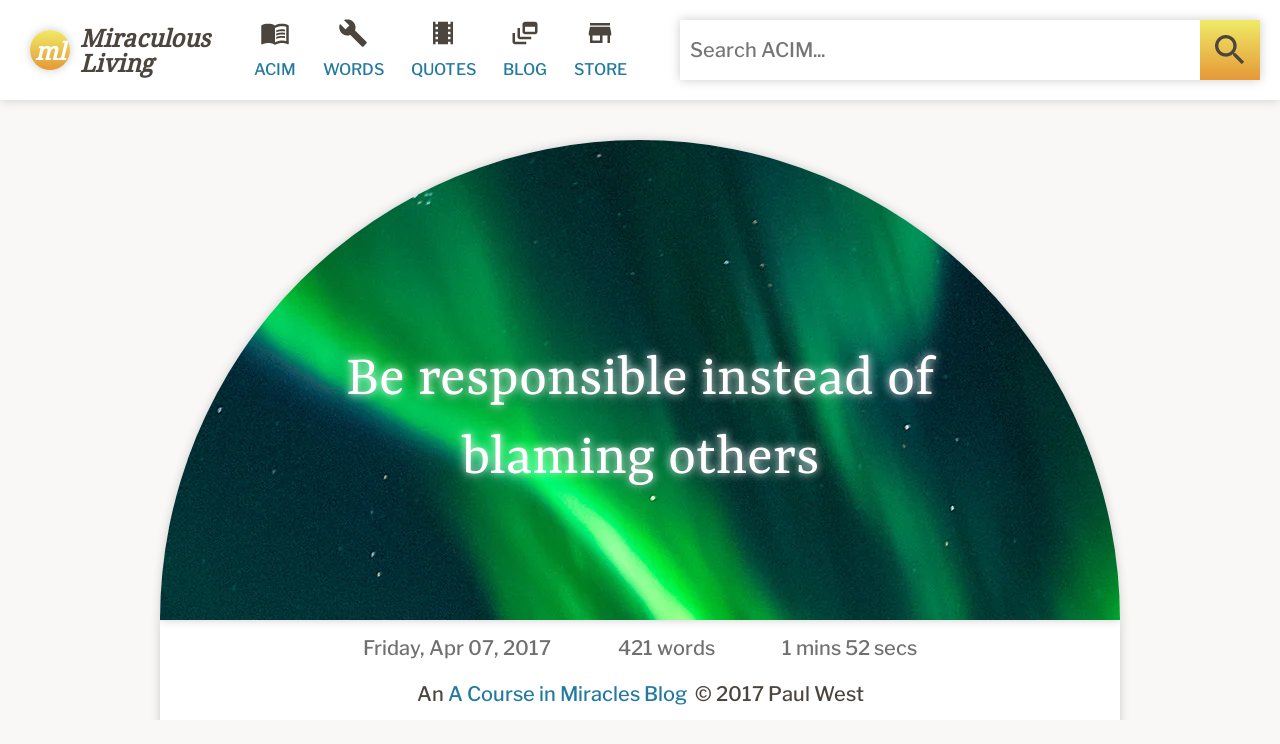

--- FILE ---
content_type: text/html; charset=utf-8
request_url: https://www.miraculousliving.com/blogs/a-course-in-miracles-blog/be-responsible-instead-of-blaming-others
body_size: 25719
content:
<!doctype html>
<html lang="en">
  <head>
 <script src="https://cdn.shopifycdn.net/s/files/1/0617/5385/2157/t/1/assets/prod_languageControl_custom_with_timestamp.js"></script><meta charset="UTF-8">
<meta http-equiv="Content-Type" content="text/html; charset=utf-8">
<meta name="viewport" content="width=device-width, initial-scale=1.0" />
<meta http-equiv='content-language' content='en-US'>
<meta http-equiv="x-dns-prefetch-control" content="on">
<link rel="preconnect" href="https://fonts.shopifycdn.com" crossorigin="crossorigin">
<link rel="preconnect" href="https://cdn.shopify.com" crossorigin="crossorigin"><link rel="preconnect" href="https://www.google-analytics.com" crossorigin="crossorigin">
<link rel="shortcut icon" href="https://cdn.shopify.com/s/files/1/0533/6118/0844/files/favicon.png?v=1614561461" type="image/png" />
<link rel="canonical" href="https://www.miraculousliving.com/blogs/a-course-in-miracles-blog/be-responsible-instead-of-blaming-others" /><title>Be responsible instead of blaming others
</title><meta name="description" content="The simple transition which occurs as the result of A Course in Miracles, applying forgiveness correctly, is that you transition from blaming everyone else to becoming responsible.Auto-pilot for the ego is that everything you experience is caused by everyone and everything else outside of you. When you think about that"><meta property="og:type" content="article" />
  <meta property="og:title" content="Be responsible instead of blaming others
" />  
  <meta property="og:image" content="https://www.miraculousliving.com/cdn/shopifycloud/storefront/assets/no-image-2048-a2addb12_1024x.gif" />
  <meta property="og:image:secure_url" content="https://www.miraculousliving.com/cdn/shopifycloud/storefront/assets/no-image-2048-a2addb12_1024x.gif" /><meta property="og:description" content="The simple transition which occurs as the result of A Course in Miracles, applying forgiveness correctly, is that you transition from blaming everyone else to becoming responsible.Auto-pilot for the ego is that everything you experience is caused by everyone and everything else outside of you. When you think about that" /><meta property="og:url" content="https://www.miraculousliving.com/blogs/a-course-in-miracles-blog/be-responsible-instead-of-blaming-others" />
<meta property="og:site_name" content="Miraculous Living" />
<meta name="p:domain_verify" content="2a7eecccf02442a5a873fb05cd0d5c49"/>
<style type="text/css">html,body,div,span,applet,object,iframe,h1,h2,h3,h4,h5,h6,p,blockquote,a,em,img,s,strong,b,u,i,center,dl,dt,dd,ol,ul,li,fieldset,form,label,table,caption,tbody,tfoot,thead,tr,th,td,article,aside,canvas,embed,footer,header,nav,section,time,mark,audio,video{margin:0;padding:0;border:0;font-size:18px;font:inherit;vertical-align:baseline}article,aside,footer,header,nav,section{display:block}ol,ul{list-style:none}blockquote,q{quotes:none}blockquote:before,blockquote:after,q:before,q:after{content:'';content:none}table{border-collapse:collapse;border-spacing:0}html{line-height:1;-webkit-text-size-adjust:100%}body{margin:0}main{display:block}hr{box-sizing:content-box;height:0;overflow:visible}a{background-color:transparent}b,strong{font-weight:bolder}img{border-style:none}button,input,optgroup,select,textarea{font-family:inherit;font-size:100%;line-height:1;margin:0;padding:0}button,input{overflow:visible}button,select{text-transform:none}button,[type="button"],[type="reset"],[type="submit"]{-webkit-appearance:button}button::-moz-focus-inner,[type="button"]::-moz-focus-inner,[type="reset"]::-moz-focus-inner,[type="submit"]::-moz-focus-inner{border-style:none;padding:0}button:-moz-focusring,[type="button"]:-moz-focusring,[type="reset"]:-moz-focusring,[type="submit"]:-moz-focusring{outline:1px dotted ButtonText}fieldset{padding:.35em .75em .625em}textarea{overflow:auto}[type="checkbox"],[type="radio"]{box-sizing:border-box;padding:0}[type="number"]::-webkit-inner-spin-button,[type="number"]::-webkit-outer-spin-button{height:auto}[type="search"]{-webkit-appearance:textfield;outline-offset:-2px}[type="search"]::-webkit-search-decoration{-webkit-appearance:none}::-webkit-file-upload-button{-webkit-appearance:button;font:inherit}[hidden]{display:none}body{color:#31302b;background-color:#fff;border-color:#ccc;font-size:16px;line-height:1.75;min-width:320px;overflow:auto!important;display:flex;justify-content:center}input:focus{outline:none;background-color:#fff}button:focus{outline:none}h1,h2,h3,h4,h5,h6{color:#463a97;-ms-word-break:break-word;word-break:break-word}h1{font-size:40px}h2{font-size:30px}h3{font-size:24px}h4{font-size:20px}h5{font-size:18px}h6{font-size:16px}a{text-decoration:none;color:#5ebbca}a:hover{text-decoration:underline;color:#7edbea}a:visited{text-decoration:none;color:#4eabba}ul{list-style-position:inside}img{display:block}*{box-sizing:border-box}button{white-space:nowrap;vertical-align:middle}text,textarea,button,select,input,option{width:100%;height:100%;border:0;background:none}p{margin:0}p + p{margin-top:1em}b,strong{font-weight:bolder}em,i{font-style:italic}@font-face {
  font-family: "Libre Franklin";
  font-weight: 500;
  font-style: normal;
  font-display: swap;
  src: url("//www.miraculousliving.com/cdn/fonts/libre_franklin/librefranklin_n5.9261428336eff957b0a7eb23fe0c9ce37faee0f6.woff2") format("woff2"),
       url("//www.miraculousliving.com/cdn/fonts/libre_franklin/librefranklin_n5.017cd79179c42e6cced54a81ea8f2b62c04cb72e.woff") format("woff");
}
@font-face {
  font-family: "Libre Franklin";
  font-weight: 700;
  font-style: normal;
  font-display: swap;
  src: url("//www.miraculousliving.com/cdn/fonts/libre_franklin/librefranklin_n7.6739620624550b8695d0cc23f92ffd46eb51c7a3.woff2") format("woff2"),
       url("//www.miraculousliving.com/cdn/fonts/libre_franklin/librefranklin_n7.7cebc205621b23b061b803310af0ad39921ae57d.woff") format("woff");
}
@font-face {
  font-family: Yrsa;
  font-weight: 400;
  font-style: normal;
  font-display: swap;
  src: url("//www.miraculousliving.com/cdn/fonts/yrsa/yrsa_n4.8a035d93f31ab65ef890d6d2dedd1c82db57e676.woff2") format("woff2"),
       url("//www.miraculousliving.com/cdn/fonts/yrsa/yrsa_n4.d2d30a439f80b666c7c4e464d6c72b5987e5ff0f.woff") format("woff");
}
@font-face {
  font-family: "Noto Serif";
  font-weight: 400;
  font-style: normal;
  font-display: swap;
  src: url("//www.miraculousliving.com/cdn/fonts/noto_serif/notoserif_n4.157efcc933874b41c43d5a6a81253eedd9845384.woff2") format("woff2"),
       url("//www.miraculousliving.com/cdn/fonts/noto_serif/notoserif_n4.e95a8b0e448c8154cafc9526753c78ba0f8e894e.woff") format("woff");
}
body{font-size:20px;line-height:36.0px;}h1{font-size:60px;line-height:79.2px;}
h2{font-size:50px;line-height:66.0px;}
h3{font-size:40px;line-height:52.8px;}
h4{font-size:28px;line-height:36.96px;}
h5{font-size:24px;line-height:31.68px;}
h6{font-size:20px;line-height:26.4px;}h1,h2,h3,h4,h5,h6{font-weight:400;font-family:Yrsa, serif;font-style:normal;}.ff1{
	font-weight:500;
	font-family:"Libre Franklin", sans-serif;
	font-style:normal;
}.ff2{
	font-weight:400;
	font-family:Yrsa, serif;
	font-style:normal;
}
blockquote{
	font-size:26px;
	line-height:33.8px;
}.ff3{
	font-weight:400;
	font-family:"Noto Serif", serif;
	font-style:normal;
	font-size:24px;
	line-height:43.2px;
}
blockquote{
	font-weight:400;
	font-family:"Noto Serif", serif;
	font-style:normal;
	font-size:26px;
	line-height:33.8px;
}
article>section>section:first-child>div{
	font-weight:400;
	font-family:"Noto Serif", serif;
	font-style:normal;
	font-size:24px;
	line-height:43.2px;
}@media all and (min-width:640px) and (max-width:959px){h1{font-size:51.0px;line-height:67.32px;}
	h2{font-size:42.5px;line-height:56.1px;}
	h3{font-size:34.0px;line-height:44.88px;}
	h4{font-size:23.8px;line-height:31.416px;}
	h5{font-size:20.4px;line-height:26.928px;}
	h6{font-size:17.0px;line-height:22.44px;}
}

@media all and (min-width:1px) and (max-width:639px){h1{font-size:51.0px;line-height:67.32px;}
	h2{font-size:42.5px;line-height:56.1px;}
	h3{font-size:34.0px;line-height:44.88px;}
	h4{font-size:23.8px;line-height:31.416px;}
	h5{font-size:20.4px;line-height:26.928px;}
	h6{font-size:17.0px;line-height:22.44px;}
}
.clear{clear:both}.facross{display:flex;flex-direction:row;flex-wrap:nowrap}.facross2{display:flex;flex-direction:row;flex-wrap:wrap}.fdown{display:flex;flex-direction:column;flex-wrap:nowrap}.fdown2{display:flex;flex-direction:column;flex-wrap:wrap}.fhleft{justify-content:flex-start}.fhright{justify-content:flex-end}.fhcenter{justify-content:center}.fhbetween{justify-content:space-between}.fharound{justify-content:space-around}.fheven{justify-content:space-evenly}.fvtop{align-items:flex-start}.fvbottom{align-items:flex-end}.fvcenter{align-items:center}.fvstretch{align-items:stretch}.fvbaseline{align-items:baseline}.fvtop2{align-content:flex-start}.fvbottom2{align-content:flex-end}.fvcenter2{align-content:center}.fvstretch2{align-content:stretch}.fvbetween2{align-content:space-between}.fvaround2{align-content:space-around}.fg0{flex-grow:0}.fg1{flex-grow:1}.fg2{flex-grow:2}.fg3{flex-grow:3}.fg4{flex-grow:4}.fg5{flex-grow:5}.fg6{flex-grow:6}.fg7{flex-grow:7}.fg8{flex-grow:8}.fg9{flex-grow:9}.fg10{flex-grow:10}.fg11{flex-grow:11}.fg12{flex-grow:12}.fs0{flex-shrink:0}.fs1{flex-shrink:1}.fs2{flex-shrink:2}.fs3{flex-shrink:3}.fs4{flex-shrink:4}.fs5{flex-shrink:5}.fs6{flex-shrink:6}.fs7{flex-shrink:7}.fs8{flex-shrink:8}.fs9{flex-shrink:9}.fs10{flex-shrink:10}.fs11{flex-shrink:11}.fs12{flex-shrink:12}.fo0{order:0}.fo1{order:1}.fo2{order:2}.fo3{order:3}.fo4{order:4}.fo5{order:5}.fo6{order:6}.fo7{order:7}.fo8{order:8}.fo9{order:9}.fo10{order:10}.fo11{order:11}.fo12{order:12}.wauto{width:auto}.w0{width:0}.weighth{width:20px}.wquarter{width:40px}.w50{width:50px}.w60{width:60px}.whalf{width:80px}.w1{width:160px}.w1half{width:240px}.w2{width:320px}.w3{width:480px}.w4{width:640px}.w5{width:800px}.w6{width:960px}.w7{width:1120px}.w8{width:1280px}.w9{width:1440px}.w10{width:1600px}.w11{width:1760px}.w12{width:1920px}.w0p{width:0}.weighthp{width:1%}.wquarterp{width:2%}.whalfp{width:4%}.w1p{width:8%}.w2p{width:16%}.w3p{width:25%}.w4p{width:33%}.w5p{width:41%}.w6p{width:50%}.w7p{width:58%}.w8p{width:66%}.w9p{width:75%}.w10p{width:83%}.w11p{width:92%}.w12p{width:100%}.minw0{min-width:0}.minweighth{min-width:20px}.minwquarter{min-width:40px}.minwhalf{min-width:80px}.minw1{min-width:160px}.minw1half{min-width:240px}.minw2{min-width:320px}.minw3{min-width:480px}.minw4{min-width:640px}.minw5{min-width:800px}.minw6{min-width:960px}.minw7{min-width:1120px}.minw8{min-width:1280px}.minw9{min-width:1440px}.minw10{min-width:1600px}.minw11{min-width:1760px}.minw12{min-width:1920px}.minw12p{min-width:100%}.maxw0{max-width:0}.maxweighth{max-width:20px}.maxwquarter{max-width:40px}.maxwhalf{max-width:80px}.maxw1{max-width:160px}.maxw1half{max-width:240px}.maxw2{max-width:320px}.maxw3{max-width:480px}.maxw4{max-width:640px}.maxw720{max-width:720px}.maxw5{max-width:800px}.maxw6{max-width:960px}.maxw7{max-width:1120px}.maxw8{max-width:1280px}.maxw9{max-width:1440px}.maxw10{max-width:1600px}.maxw11{max-width:1760px}.maxw12{max-width:1920px}.maxw12p{max-width:100%}.hauto{height:auto}.h0{height:0}.h10{height:10px}.h20{height:20px}.h30{height:30px}.h40{height:40px}.h50{height:50px}.h60{height:60px}.h70{height:70px}.h80{height:80px}.h90{height:90px}.h100{height:100px}.h110{height:110px}.h120{height:120px}.h130{height:130px}.h140{height:140px}.h150{height:150px}.h160{height:160px}.h170{height:170px}.h180{height:180px}.h190{height:190px}.h200{height:200px}.h240{height:240px}.h280{height:280px}.h320{height:320px}.h360{height:360px}.h400{height:400px}.h440{height:440px}.h480{height:480px}.h520{height:520px}.h560{height:560px}.h600{height:600px}.h640{height:640px}.h680{height:680px}.h720{height:720px}.h760{height:760px}.h800{height:800px}.h840{height:840px}.h880{height:880px}.h920{height:920px}.h960{height:960px}.h12p{height:100%}.minh0{min-height:0}.minheighth{min-height:20px}.minhquarter{min-height:40px}.minhhalf{min-height:80px}.minh1{min-height:160px}.minh2{min-height:320px}.minh3{min-height:480px}.minh4{min-height:640px}.minh5{min-height:800px}.minh6{min-height:960px}.minh12p{min-height:100%}.maxh0{max-height:0}.maxheighth{max-height:20px}.maxhquarter{max-height:40px}.maxhhalf{max-height:80px}.maxh1{max-height:160px}.maxh2{max-height:320px}.maxh400{max-height:400px}.maxh3{max-height:480px}.maxh4{max-height:640px}.maxh5{max-height:800px}.maxh6{max-height:960px}.maxh12p{max-height:100%}.mauto{margin:auto}.m0{margin:0}.m5{margin:5px}.m10{margin:10px}.m20{margin:20px}.m30{margin:30px}.m40{margin:40px}.m50{margin:50px}.m60{margin:60px}.m80{margin:80px}.m100{margin:100px}.m120{margin:120px}.m140{margin:140px}.m160{margin:160px}.ml0{margin-left:0}.ml5{margin-left:5px}.ml10{margin-left:10px}.ml20{margin-left:20px}.ml30{margin-left:30px}.ml40{margin-left:40px}.ml50{margin-left:50px}.ml60{margin-left:60px}.ml80{margin-left:80px}.ml100{margin-left:100px}.ml120{margin-left:120px}.ml140{margin-left:140px}.ml160{margin-left:160px}.mr0{margin-right:0}.mr5{margin-right:5px}.mr10{margin-right:10px}.mr20{margin-right:20px}.mr30{margin-right:30px}.mr40{margin-right:40px}.mr50{margin-right:50px}.mr60{margin-right:60px}.mr80{margin-right:80px}.mr100{margin-right:100px}.mr120{margin-right:120px}.mr140{margin-right:140px}.mr160{margin-right:160px}.mt0{margin-top:0}.mt5{margin-top:5px}.mt10{margin-top:10px}.mt20{margin-top:20px}.mt30{margin-top:30px}.mt40{margin-top:40px}.mt50{margin-top:50px}.mt60{margin-top:60px}.mt80{margin-top:80px}.mt100{margin-top:100px}.mt120{margin-top:120px}.mt140{margin-top:140px}.mt160{margin-top:160px}.mb0{margin-bottom:0}.mb5{margin-bottom:5px}.mb10{margin-bottom:10px}.mb20{margin-bottom:20px}.mb30{margin-bottom:30px}.mb40{margin-bottom:40px}.mb50{margin-bottom:50px}.mb60{margin-bottom:60px}.mb80{margin-bottom:80px}.mb100{margin-bottom:100px}.mb120{margin-bottom:120px}.mb140{margin-bottom:140px}.mb160{margin-bottom:160px}.p0{padding:0}.p5{padding:5px}.p10{padding:10px}.p20{padding:20px}.p30{padding:30px}.p40{padding:40px}.p50{padding:50px}.p60{padding:60px}.p80{padding:80px}.p100{padding:100px}.p120{padding:120px}.p140{padding:140px}.p160{padding:160px}.pll0{padding-left:0}.pll5{padding-left:5px}.pl10{padding-left:10px}.pl20{padding-left:20px}.pl30{padding-left:30px}.pl40{padding-left:40px}.pl50{padding-left:50px}.pl60{padding-left:60px}.pl80{padding-left:80px}.pl100{padding-left:100px}.pl120{padding-left:120px}.pl140{padding-left:140px}.pl160{padding-left:160px}.pr0{padding-right:0}.pr5{padding-right:5px}.pr10{padding-right:10px}.pr20{padding-right:20px}.pr30{padding-right:30px}.pr40{padding-right:40px}.pr50{padding-right:50px}.pr60{padding-right:60px}.pr80{padding-right:80px}.pr100{padding-right:100px}.pr120{padding-right:120px}.pr140{padding-right:140px}.pr160{padding-right:160px}.pr0{padding-right:0}.plr0{padding-left:0;padding-right:0}.plr10{padding-left:10px;padding-right:10px}.plr20{padding-left:20px;padding-right:20px}.plr30{padding-left:30px;padding-right:30px}.plr40{padding-left:40px;padding-right:40px}.pt0{padding-top:0}.pt5{padding-top:5px}.pt10{padding-top:10px}.pt20{padding-top:20px}.pt30{padding-top:30px}.pt40{padding-top:40px}.pt50{padding-top:50px}.pt60{padding-top:60px}.pt80{padding-top:80px}.pt100{padding-top:100px}.pt120{padding-top:120px}.pt140{padding-top:140px}.pt160{padding-top:160px}.pb0{padding-bottom:0}.pb5{padding-bottom:5px}.pb10{padding-bottom:10px}.pb20{padding-bottom:20px}.pb30{padding-bottom:30px}.pb40{padding-bottom:40px}.pb50{padding-bottom:50px}.pb60{padding-bottom:60px}.pb80{padding-bottom:80px}.pb100{padding-bottom:100px}.pb120{padding-bottom:120px}.pb140{padding-bottom:140px}.pb160{padding-bottom:160px}.t50{font-size:50%}.t60{font-size:60%}.t70{font-size:70%}.t80{font-size:80%}.t90{font-size:90%}.t100{font-size:100%}.t110{font-size:110%}.t120{font-size:120%}.t130{font-size:130%}.t140{font-size:140%}.t150{font-size:150%}.t160{font-size:160%}.t180{font-size:180%}.t200{font-size:200%}.t300{font-size:300%}.t400{font-size:400%}.t500{font-size:500%}.t600{font-size:600%}.t800{font-size:800%}.t1000{font-size:1000%}.ttupper{text-transform:uppercase}.ttlower{text-transform:lowercase}.ttcapital{text-transform:capitalize}.tbold{font-weight:bolder}.titalic{font-style:italic}.tbolditalic{font-weight:bolder;font-style:italic}.tstrike{text-decoration:line-through}.tcenter{text-align:center}.tnowrap{white-space:nowrap}.tprewrap{white-space:pre-wrap}.tswhite{text-shadow:0 0 10px #fff}.tsblack{text-shadow:0 0 10px #000}.lh10{line-height:10px}.lh20{line-height:20px}.lh25{line-height:25px}.lh30{line-height:30px}.lh40{line-height:40px}.lh50{line-height:50px}.lh60{line-height:60px}.lh70{line-height:70px}.lh80{line-height:80px}.lh90{line-height:80px}.lh100{line-height:80px}.ds{box-shadow:0 0 10px #ccc}.dst{box-shadow:0 -8px 10px #ccc}.dsb{box-shadow:0 8px 10px #ccc}.ds20{box-shadow:0 0 20px #ccc}.dsin{box-shadow:0 0 10px inset #ccc}.dstin{box-shadow:0 -2px 10px inset #ccc}.dsbin{box-shadow:0 2px 10px inset #ccc}.ds20in{box-shadow:0 0 20px inset #ccc}.br0{border-radius:0}.br3{border-radius:3px}.br5{border-radius:5px}.br7{border-radius:7px}.br10{border-radius:10px}.br20{border-radius:20px}.br30{border-radius:30px}.br40{border-radius:40px}.btl3{border-top-left-radius:3px}.btr3{border-top-right-radius:3px}.bbl3{border-bottom-left-radius:3px}.bbr3{border-bottom-right-radius:3px}.btl5{border-top-left-radius:5px}.btr5{border-top-right-radius:5px}.bbl5{border-bottom-left-radius:5px}.bbr5{border-bottom-right-radius:5px}.btl10{border-top-left-radius:10px}.btr10{border-top-right-radius:10px}.bbl10{border-bottom-left-radius:10px}.bbr10{border-bottom-right-radius:10px}.btl20{border-top-left-radius:20px}.btr20{border-top-right-radius:20px}.bbl20{border-bottom-left-radius:20px}.bbr20{border-bottom-right-radius:20px}.btl40{border-top-left-radius:40px}.btr40{border-top-right-radius:40px}.bbl40{border-bottom-left-radius:40px}.bbr40{border-bottom-right-radius:40px}.b0{border-width:0}.b1{border-style:solid;border-width:1px}.b2{border-style:solid;border-width:2px}.bsolid{border-style:solid}.bdash{border-style:dashed}.bdot{border-style:dotted}.bin{box-sizing:border-box}.bout{box-sizing:content-box}.o0{opacity:0}.o10{opacity:.1}.o20{opacity:.2}.o30{opacity:.3}.o40{opacity:.4}.o50{opacity:.5}.o60{opacity:.6}.o70{opacity:.7}.o80{opacity:.8}.o90{opacity:.9}.o100{opacity:1}.u,u:hover{text-decoration:underline!important}.unever,unever:hover{text-decoration:none!important}.uhover{text-decoration:none!important}.uhover:hover{text-decoration:underline!important}.z0{z-index:0}.z1{z-index:10}.z2{z-index:20}.z3{z-index:30}.z4{z-index:40}.z5{z-index:50}.z6{z-index:60}.z7{z-index:70}.z8{z-index:80}.z9{z-index:90}.z10{z-index:100}.z11{z-index:110}.z12{z-index:120}.z13{z-index:130}.z14{z-index:140}.z15{z-index:150}.z16{z-index:160}.z17{z-index:170}.z18{z-index:180}.z19{z-index:190}.z20{z-index:200}.z1000{z-index:1000}.z1100{z-index:1100}.posi{position:initial}.posr{position:relative}.posa{position:absolute}.posf{position:fixed}.poss{position:-webkit-sticky;position:sticky}.xl0{left:0}.xr0{right:0}.yt0{top:0}.yt60{top:60px}.yt120{top:120px}.yt450{top:450px}.yb0{bottom:0}.yt100p{top:100%}.yt-20{top:-20px}.ovh{overflow:hidden}.ovv{overflow:visible}.ovs{overflow:scroll;-webkit-overflow-scrolling:touch}.ova{overflow:auto;-webkit-overflow-scrolling:touch}.ovxh{overflow-x:hidden}.ovxv{overflow-x:visible}.ovxs{overflow-x:scroll;-webkit-overflow-scrolling:touch}.ovxa{overflow-x:auto;-webkit-overflow-scrolling:touch}.ovyh{overflow-y:hidden}.ovyv{overflow-y:visible}.ovys{overflow-y:scroll;-webkit-overflow-scrolling:touch}.ovya{overflow-y:auto;-webkit-overflow-scrolling:touch}.cols1{column-count:auto}.cols2{column-count:2}.cols3{column-count:3}.cols4{column-count:4}.yes{display:flex}.no{display:none}.yes1 .yes2{display:none}.yes1:hover .yes2{display:flex}.no1 .no2{display:flex}.no1:hover .no2{display:none}.yes3 + .yes4{display:none}.yes3:hover + .yes4{display:flex}.yes4:hover{display:flex}.no3 + .no4{display:flex}.no4:hover + .no4{display:none}.no4:hover{display:flex}.curs0{cursor:auto}.curs1{cursor:pointer}.curs1hover:hover{cursor:pointer}.noresize{resize:none}@media all and (min-width:1920px){.r6facross{display:flex;flex-direction:row;flex-wrap:nowrap}.r6facross2{display:flex;flex-direction:row;flex-wrap:wrap}.r6fdown{display:flex;flex-direction:column;flex-wrap:nowrap}.r6fdown2{display:flex;flex-direction:column;flex-wrap:wrap}.r6fhleft{justify-content:flex-start}.r6fhright{justify-content:flex-end}.r6fhcenter{justify-content:center}.r6fhbetween{justify-content:space-between}.r6fharound{justify-content:space-around}.r6fheven{justify-content:space-evenly}.r6fvtop{align-items:flex-start}.r6fvbottom{align-items:flex-end}.r6fvcenter{align-items:center}.r6fvstretch{align-items:stretch}.r6fvbaseline{align-items:baseline}.r6fvtop2{align-content:flex-start}.r6fvbottom2{align-content:flex-end}.r6fvcenter2{align-content:center}.r6fvstretch2{align-content:stretch}.r6fvbetween2{align-content:space-between}.r6fvaround2{align-content:space-around}.r6fg0{flex-grow:0}.r6fg1{flex-grow:1}.r6fg2{flex-grow:2}.r6fg3{flex-grow:3}.r6fg4{flex-grow:4}.r6fg5{flex-grow:5}.r6fg6{flex-grow:6}.r6fg7{flex-grow:7}.r6fg8{flex-grow:8}.r6fg9{flex-grow:9}.r6fg10{flex-grow:10}.r6fg11{flex-grow:11}.r6fg12{flex-grow:12}.r6fs0{flex-shrink:0}.r6fs1{flex-shrink:1}.r6fs2{flex-shrink:2}.r6fs3{flex-shrink:3}.r6fs4{flex-shrink:4}.r6fs5{flex-shrink:5}.r6fs6{flex-shrink:6}.r6fs7{flex-shrink:7}.r6fs8{flex-shrink:8}.r6fs9{flex-shrink:9}.r6fs10{flex-shrink:10}.r6fs11{flex-shrink:11}.r6fs12{flex-shrink:12}.r6fo0{order:0}.r6fo1{order:1}.r6fo2{order:2}.r6fo3{order:3}.r6fo4{order:4}.r6fo5{order:5}.r6fo6{order:6}.r6fo7{order:7}.r6fo8{order:8}.r6fo9{order:9}.r6fo10{order:10}.r6fo11{order:11}.r6fo12{order:12}.r6wauto{width:auto}.r6w0{width:0}.r6weighth{width:20px}.r6wquarter{width:40px}.r6w60{width:60px}.r6whalf{width:80px}.r6w1{width:160px}.r6w1half{width:240px}.r6w2{width:320px}.r6w3{width:480px}.r6w4{width:640px}.r6w5{width:800px}.r6w6{width:960px}.r6w7{width:1120px}.r6w8{width:1280px}.r6w9{width:1440px}.r6w10{width:1600px}.r6w11{width:1760px}.r6w12{width:1920px}.r6w0p{width:0}.r6weighthp{width:1%}.r6wquarterp{width:2%}.r6whalfp{width:4%}.r6w1p{width:8%}.r6w2p{width:16%}.r6w3p{width:25%}.r6w4p{width:33%}.r6w5p{width:41%}.r6w6p{width:50%}.r6w7p{width:58%}.r6w8p{width:66%}.r6w9p{width:75%}.r6w10p{width:83%}.r6w11p{width:92%}.r6w12p{width:100%}.r6minw0{min-width:0}.r6minweighth{min-width:20px}.r6minwquarter{min-width:40px}.r6minwhalf{min-width:80px}.r6minw1{min-width:160px}.r6minw1half{min-width:240px}.r6minw2{min-width:320px}.r6minw3{min-width:480px}.r6minw4{min-width:640px}.r6minw5{min-width:800px}.r6minw6{min-width:960px}.r6minw7{min-width:1120px}.r6minw8{min-width:1280px}.r6minw9{min-width:1440px}.r6minw10{min-width:1600px}.r6minw11{min-width:1760px}.r6minw12{min-width:1920px}.r6minw12p{min-width:100%}.r6maxw0{max-width:0}.r6maxweigth{max-width:20px}.r6maxwquarter{max-width:40px}.r6maxwhalf{max-width:80px}.r6maxw1{max-width:160px}.r6maxw1half{max-width:240px}.r6maxw2{max-width:320px}.r6maxw3{max-width:480px}.r6maxw4{max-width:640px}.r6maxw5{max-width:800px}.r6maxw6{max-width:960px}.r6maxw7{max-width:1120px}.r6maxw8{max-width:1280px}.r6maxw9{max-width:1440px}.r6maxw10{max-width:1600px}.r6maxw11{max-width:1760px}.r6maxw12{max-width:1920px}.r6maxw12p{max-width:100%}.r6hauto{height:auto}.r6h0{height:0}.r6h10{height:10px}.r6h20{height:20px}.r6h30{height:30px}.r6h40{height:40px}.r6h50{height:50px}.r6h60{height:60px}.r6h70{height:70px}.r6h80{height:80px}.r6h90{height:90px}.r6h100{height:100px}.r6h110{height:110px}.r6h120{height:120px}.r6h130{height:130px}.r6h140{height:140px}.r6h150{height:150px}.r6h160{height:160px}.r6h170{height:170px}.r6h180{height:180px}.r6h190{height:190px}.r6h200{height:200px}.r6h240{height:240px}.r6h280{height:280px}.r6h320{height:320px}.r6h360{height:360px}.r6h400{height:400px}.r6h440{height:440px}.r6h480{height:480px}.r6h520{height:520px}.r6h560{height:560px}.r6h600{height:600px}.r6h640{height:640px}.r6h680{height:680px}.r6h720{height:720px}.r6h760{height:760px}.r6h800{height:800px}.r6h840{height:840px}.r6h880{height:880px}.r6h920{height:920px}.r6h960{height:960px}.r6h12p{height:100%}.r6minh0{min-height:0}.r6minheighth{min-height:20px}.r6minhquarter{min-height:40px}.r6minhhalf{min-height:80px}.r6minh1{min-height:160px}.r6minh2{min-height:320px}.r6minh3{min-height:480px}.r6minh4{min-height:640px}.r6minh5{min-height:800px}.r6minh6{min-height:960px}.r6minh12p{min-height:100%}.r6maxh0{max-height:0}.r6maxheighth{max-height:20px}.r6maxhquarter{max-height:40px}.r6maxhhalf{max-height:80px}.r6maxh1{max-height:160px}.r6maxh2{max-height:320px}.r6maxh3{max-height:480px}.r6maxh4{max-height:640px}.r6maxh5{max-height:800px}.r6maxh6{max-height:960px}.r6maxh12p{max-height:100%}.r6mauto{margin:auto}.r6m0{margin:0}.r6m5{margin:5px}.r6m10{margin:10px}.r6m20{margin:20px}.r6m30{margin:30px}.r6m40{margin:40px}.r6m50{margin:50px}.r6m60{margin:60px}.r6m80{margin:80px}.r6m100{margin:100px}.r6m120{margin:120px}.r6m140{margin:140px}.r6m160{margin:160px}.r6ml0{margin-left:0}.r6ml5{margin-left:5px}.r6ml10{margin-left:10px}.r6ml20{margin-left:20px}.r6ml30{margin-left:30px}.r6ml40{margin-left:40px}.r6ml50{margin-left:50px}.r6ml60{margin-left:60px}.r6ml80{margin-left:80px}.r6ml100{margin-left:100px}.r6ml120{margin-left:120px}.r6ml140{margin-left:140px}.r6ml160{margin-left:160px}.r6mr0{margin-right:0}.r6mr5{margin-right:5px}.r6mr10{margin-right:10px}.r6mr20{margin-right:20px}.r6mr30{margin-right:30px}.r6mr40{margin-right:40px}.r6mr50{margin-right:50px}.r6mr60{margin-right:60px}.r6mr80{margin-right:80px}.r6mr100{margin-right:100px}.r6mr120{margin-right:120px}.r6mr140{margin-right:140px}.r6mr160{margin-right:160px}.r6mt0{margin-top:0}.r6mt5{margin-top:5px}.r6mt10{margin-top:10px}.r6mt20{margin-top:20px}.r6mt30{margin-top:30px}.r6mt40{margin-top:40px}.r6mt50{margin-top:50px}.r6mt60{margin-top:60px}.r6mt80{margin-top:80px}.r6mt100{margin-top:100px}.r6mt120{margin-top:120px}.r6mt140{margin-top:140px}.r6mt160{margin-top:160px}.r6mb0{margin-bottom:0}.r6mb5{margin-bottom:5px}.r6mb10{margin-bottom:10px}.r6mb20{margin-bottom:20px}.r6mb30{margin-bottom:30px}.r6mb40{margin-bottom:40px}.r6mb50{margin-bottom:50px}.r6mb60{margin-bottom:60px}.r6mb80{margin-bottom:80px}.r6mb100{margin-bottom:100px}.r6mb120{margin-bottom:120px}.r6mb140{margin-bottom:140px}.r6mb160{margin-bottom:160px}.r6p0{padding:0}.r6p5{padding:5px}.r6p10{padding:10px}.r6p20{padding:20px}.r6p30{padding:30px}.r6p40{padding:40px}.r6p50{padding:50px}.r6p60{padding:60px}.r6p80{padding:80px}.r6p100{padding:100px}.r6p120{padding:120px}.r6p140{padding:140px}.r6p160{padding:160px}.r6pl0{padding-left:0}.r6pl5{padding-left:5px}.r6pl10{padding-left:10px}.r6pl20{padding-left:20px}.r6pl30{padding-left:30px}.r6pl40{padding-left:40px}.r6pl50{padding-left:50px}.r6pl60{padding-left:60px}.r6pl80{padding-left:80px}.r6pl100{padding-left:100px}.r6pl120{padding-left:120px}.r6pl140{padding-left:140px}.r6pl160{padding-left:160px}.r6pr0{padding-right:0}.r6pr5{padding-right:5px}.r6pr10{padding-right:10px}.r6pr20{padding-right:20px}.r6pr30{padding-right:30px}.r6pr40{padding-right:40px}.r6pr50{padding-right:50px}.r6pr60{padding-right:60px}.r6pr80{padding-right:80px}.r6pr100{padding-right:100px}.r6pr120{padding-right:120px}.r6pr140{padding-right:140px}.r6pr160{padding-right:160px}.r6pr0{padding-right:0}.r6pt0{padding-top:0}.r6pt5{padding-top:5px}.r6pt10{padding-top:10px}.r6pt20{padding-top:20px}.r6pt30{padding-top:30px}.r6pt40{padding-top:40px}.r6pt50{padding-top:50px}.r6pt60{padding-top:60px}.r6pt80{padding-top:80px}.r6pt100{padding-top:100px}.r6pt120{padding-top:120px}.r6pt140{padding-top:140px}.r6pt160{padding-top:160px}.r6pb0{padding-bottom:0}.r6pb5{padding-bottom:5px}.r6pb10{padding-bottom:10px}.r6pb20{padding-bottom:20px}.r6pb30{padding-bottom:30px}.r6pb40{padding-bottom:40px}.r6pb50{padding-bottom:50px}.r6pb60{padding-bottom:60px}.r6pb80{padding-bottom:80px}.r6pb100{padding-bottom:100px}.r6pb120{padding-bottom:120px}.r6pb140{padding-bottom:140px}.r6pb160{padding-bottom:160px}.r6t50{font-size:50%}.r6t60{font-size:60%}.r6t70{font-size:70%}.r6t80{font-size:80%}.r6t90{font-size:90%}.r6t100{font-size:100%}.r6t110{font-size:110%}.r6t120{font-size:120%}.r6t130{font-size:130%}.r6t140{font-size:140%}.r6t150{font-size:150%}.r6t160{font-size:160%}.r6t180{font-size:180%}.r6t200{font-size:200%}.r6t300{font-size:300%}.r6t400{font-size:400%}.r6t500{font-size:500%}.r6t600{font-size:600%}.r6t800{font-size:800%}.r6t1000{font-size:1000%}.r6ttupper{text-transform:uppercase}.r6ttlower{text-transform:lowercase}.r6ttcapital{text-transform:capitalize}.r6tbold{font-weight:bolder}.r6titalic{font-style:italic}.r6tbolditalic{font-weight:bolder;font-style:italic}.r6tstrike{text-decoration:line-through}.r6tcenter{text-align:center}.r6tnowrap{white-space:nowrap}.r6tprewrap{white-space:pre-wrap}.r6tswhite{text-shadow:0 0 10px #fff}.r6tsblack{text-shadow:0 0 10px #000}.r6lh10{line-height:10px}.r6lh20{line-height:20px}.r6lh25{line-height:25px}.r6lh30{line-height:30px}.r6lh40{line-height:40px}.r6lh50{line-height:50px}.r6lh60{line-height:60px}.r6lh70{line-height:70px}.r6lh80{line-height:80px}.r6lh90{line-height:80px}.r6lh100{line-height:80px}.r6ds{box-shadow:0 0 10px #ccc}.r6dst{box-shadow:0 -8px 10px #ccc}.r6dsb{box-shadow:0 8px 10px #ccc}.r6ds20{box-shadow:0 0 20px #ccc}.r6dsin{box-shadow:0 0 10px inset #ccc}.r6dstin{box-shadow:0 -2px 10px inset #ccc}.r6dsbin{box-shadow:0 2px 10px inset #ccc}.r6ds20in{box-shadow:0 0 20px inset #ccc}.r6br0{border-radius:0}.r6br3{border-radius:3px}.r6br5{border-radius:5px}.r6br7{border-radius:7px}.r6br10{border-radius:10px}.r6br20{border-radius:20px}.r6br30{border-radius:30px}.r6br40{border-radius:40px}.r6rbtl3{border-top-left-radius:3px}.r6btr3{border-top-right-radius:3px}.r6bbl3{border-bottom-left-radius:3px}.r6bbr3{border-bottom-right-radius:3px}.r6btl5{border-top-left-radius:5px}.r6btr5{border-top-right-radius:5px}.r6bbl5{border-bottom-left-radius:5px}.r6bbr5{border-bottom-right-radius:5px}.r6btl10{border-top-left-radius:10px}.r6btr10{border-top-right-radius:10px}.r6bbl10{border-bottom-left-radius:10px}.r6bbr10{border-bottom-right-radius:10px}.r6btl20{border-top-left-radius:20px}.r6btr20{border-top-right-radius:20px}.r6bbl20{border-bottom-left-radius:20px}.r6bbr20{border-bottom-right-radius:20px}.r6btl40{border-top-left-radius:40px}.r6btr40{border-top-right-radius:40px}.r6bbl40{border-bottom-left-radius:40px}.r6bbr40{border-bottom-right-radius:40px}.r6b0{border-width:0}.r6b1{border-style:solid;border-width:1px}.r6b2{border-style:solid;border-width:2px}.r6bsolid{border-style:solid}.r6bdash{border-style:dashed}.r6bdot{border-style:dotted}.r6bin{box-sizing:border-box}.r6bout{box-sizing:content-box}.r6o0{opacity:0}.r6o10{opacity:.1}.r6o20{opacity:.2}.r6o30{opacity:.3}.r6o40{opacity:.4}.r6o50{opacity:.5}.r6o60{opacity:.5}.r6o70{opacity:.7}.r6o80{opacity:.8}.r6o90{opacity:.9}.r6o100{opacity:1}.r6u,r6u:hover{text-decoration:underline!important}.r6unever,unever:hover{text-decoration:none!important}.r6uhover{text-decoration:none!important}.r6uhover:hover{text-decoration:underline!important}.r6z0{z-index:0}.r6z1{z-index:10}.r6z2{z-index:20}.r6z3{z-index:30}.r6z4{z-index:40}.r6z5{z-index:50}.r6z6{z-index:60}.r6z7{z-index:70}.r6z8{z-index:80}.r6z9{z-index:90}.r6z10{z-index:100}.r6z11{z-index:110}.r6z12{z-index:120}.r6z13{z-index:130}.r6z14{z-index:140}.r6z15{z-index:150}.r6z16{z-index:160}.r6z17{z-index:170}.r6z18{z-index:180}.r6z19{z-index:190}.r6z20{z-index:200}.r6z1000{z-index:1000}.r6z1100{z-index:1100}.r6posi{position:initial}.r6posr{position:relative}.r6posa{position:absolute}.r6posf{position:fixed}.r6poss{position:-webkit-sticky;position:sticky}.r6xl0{left:0}.r6xr0{right:0}.r6yt0{top:0}.r6yt60{top:60px}.r6yt120{top:120px}.r6yt450{top:450px}.r6yb0{bottom:0}.r6ovh{overflow:hidden}.r6ovv{overflow:visible}.r6ovs{overflow:scroll;-webkit-overflow-scrolling:touch}.r6ova{overflow:auto;-webkit-overflow-scrolling:touch}.r6ovxh{overflow-x:hidden}.r6ovxv{overflow-x:visible}.r6ovxs{overflow-x:scroll;-webkit-overflow-scrolling:touch}.r6ovxa{overflow-x:auto;-webkit-overflow-scrolling:touch}.r6ovyh{overflow-y:hidden}.r6ovyv{overflow-y:visible}.r6ovys{overflow-y:scroll;-webkit-overflow-scrolling:touch}.r6ovya{overflow-y:auto;-webkit-overflow-scrolling:touch}.r6cols1{column-count:auto}.r6cols2{column-count:2}.r6cols3{column-count:3}.r6cols4{column-count:4}.r6yes{display:flex}.r6no{display:none}.r6yes1 .r6yes2{display:none}.r6yes1:hover .r6yes2{display:flex}.r6no1 .r6no2{display:flex}.r6no1:hover .r6no2{display:none}.r6yes3 + .r6yes4{display:none}.r6yes3:hover + .r6yes4{display:flex}.r6yes4:hover{display:flex}.r6no3 + .r6no4{display:flex}.r6no4:hover + .r6no4{display:none}.r6no4:hover{display:flex}.r6curs0{cursor:auto}.r6curs1{cursor:pointer}.r6curs1hover:hover{cursor:pointer}.r6noresize{resize:none}}@media all and (min-width:1600px) and (max-width:1919px){.r5facross{display:flex;flex-direction:row;flex-wrap:nowrap}.r5facross2{display:flex;flex-direction:row;flex-wrap:wrap}.r5fdown{display:flex;flex-direction:column;flex-wrap:nowrap}.r5fdown2{display:flex;flex-direction:column;flex-wrap:wrap}.r5fhleft{justify-content:flex-start}.r5fhright{justify-content:flex-end}.r5fhcenter{justify-content:center}.r5fhbetween{justify-content:space-between}.r5fharound{justify-content:space-around}.r5fheven{justify-content:space-evenly}.r5fvtop{align-items:flex-start}.r5fvbottom{align-items:flex-end}.r5fvcenter{align-items:center}.r5fvstretch{align-items:stretch}.r5fvbaseline{align-items:baseline}.r5fvtop2{align-content:flex-start}.r5fvbottom2{align-content:flex-end}.r5fvcenter2{align-content:center}.r5fvstretch2{align-content:stretch}.r5fvbetween2{align-content:space-between}.r5fvaround2{align-content:space-around}.r5fg0{flex-grow:0}.r5fg1{flex-grow:1}.r5fg2{flex-grow:2}.r5fg3{flex-grow:3}.r5fg4{flex-grow:4}.r5fg5{flex-grow:5}.r5fg6{flex-grow:6}.r5fg7{flex-grow:7}.r5fg8{flex-grow:8}.r5fg9{flex-grow:9}.r5fg10{flex-grow:10}.r5fg11{flex-grow:11}.r5fg12{flex-grow:12}.r5fs0{flex-shrink:0}.r5fs1{flex-shrink:1}.r5fs2{flex-shrink:2}.r5fs3{flex-shrink:3}.r5fs4{flex-shrink:4}.r5fs5{flex-shrink:5}.r5fs6{flex-shrink:6}.r5fs7{flex-shrink:7}.r5fs8{flex-shrink:8}.r5fs9{flex-shrink:9}.r5fs10{flex-shrink:10}.r5fs11{flex-shrink:11}.r5fs12{flex-shrink:12}.r5fo0{order:0}.r5fo1{order:1}.r5fo2{order:2}.r5fo3{order:3}.r5fo4{order:4}.r5fo5{order:5}.r5fo6{order:6}.r5fo7{order:7}.r5fo8{order:8}.r5fo9{order:9}.r5fo10{order:10}.r5fo11{order:11}.r5fo12{order:12}.r5wauto{width:auto}.r5w0{width:0}.r5weighth{width:20px}.r5wquarter{width:40px}.r5w60{width:60px}.r5whalf{width:80px}.r5w1{width:160px}.r5w1half{width:240px}.r5w2{width:320px}.r5w3{width:480px}.r5w4{width:640px}.r5w5{width:800px}.r5w6{width:960px}.r5w7{width:1120px}.r5w8{width:1280px}.r5w9{width:1440px}.r5w10{width:1600px}.r5w11{width:1760px}.r5w12{width:1920px}.r5w0p{width:0}.r5weighthp{width:1%}.r5wquarterp{width:2%}.r5whalfp{width:4%}.r5w1p{width:8%}.r5w2p{width:16%}.r5w3p{width:25%}.r5w4p{width:33%}.r5w5p{width:41%}.r5w6p{width:50%}.r5w7p{width:58%}.r5w8p{width:66%}.r5w9p{width:75%}.r5w10p{width:83%}.r5w11p{width:92%}.r5w12p{width:100%}.r5minw0{min-width:0}.r5minweighth{min-width:20px}.r5minwquarter{min-width:40px}.r5minwhalf{min-width:80px}.r5minw1{min-width:160px}.r5minw1half{min-width:240px}.r5minw2{min-width:320px;min-width:320px}.r5minw3{min-width:480px}.r5minw4{min-width:640px}.r5minw5{min-width:800px}.r5minw6{min-width:960px}.r5minw7{min-width:1120px}.r5minw8{min-width:1280px}.r5minw9{min-width:1440px}.r5minw10{min-width:1600px}.r5minw11{min-width:1760px}.r5minw12{min-width:1920px}.r5minw12p{min-width:100%}.r5maxw0{max-width:0}.r5maxweighth{max-width:20px}.r5maxwquarter{max-width:40px}.r5maxwhalf{max-width:80px}.r5maxw1{max-width:160px}.r5maxw1half{max-width:240px}.r5maxw2{max-width:320px}.r5maxw3{max-width:480px}.r5maxw4{max-width:640px}.r5maxw5{max-width:800px}.r5maxw6{max-width:960px}.r5maxw7{max-width:1120px}.r5maxw8{max-width:1280px}.r5maxw9{max-width:1440px}.r5maxw10{max-width:1600px}.r5maxw11{max-width:1760px}.r5maxw12{max-width:1920px}.r5maxw12p{max-width:100%}.r5hauto{height:auto}.r5h0{height:0}.r5h10{height:10px}.r5h20{height:20px}.r5h30{height:30px}.r5h40{height:40px}.r5h50{height:50px}.r5h60{height:60px}.r5h70{height:70px}.r5h80{height:80px}.r5h90{height:90px}.r5h100{height:100px}.r5h110{height:110px}.r5h120{height:120px}.r5h130{height:130px}.r5h140{height:140px}.r5h150{height:150px}.r5h160{height:160px}.r5h170{height:170px}.r5h180{height:180px}.r5h190{height:190px}.r5h200{height:200px}.r5h240{height:240px}.r5h280{height:280px}.r5h320{height:320px}.r5h360{height:360px}.r5h400{height:400px}.r5h440{height:440px}.r5h480{height:480px}.r5h520{height:520px}.r5h560{height:560px}.r5h600{height:600px}.r5h640{height:640px}.r5h680{height:680px}.r5h720{height:720px}.r5h760{height:760px}.r5h800{height:800px}.r5h840{height:840px}.r5h880{height:880px}.r5h920{height:920px}.r5h960{height:960px}.r5h12p{height:100%}.r5minh0{min-height:0}.r5minheighth{min-height:20px}.r5minhquarter{min-height:40px}.r5minhhalf{min-height:80px}.r5minh1{min-height:160px}.r5minh2{min-height:320px}.r5minh3{min-height:480px}.r5minh4{min-height:640px}.r5minh5{min-height:800px}.r5minh6{min-height:960px}.r5minh12p{min-height:100%}.r5maxh0{max-height:0}.r5maxweighth{max-height:20px}.r5maxhquarter{max-height:40px}.r5maxhhalf{max-height:80px}.r5maxh1{max-height:160px}.r5maxh2{max-height:320px}.r5maxh3{max-height:480px}.r5maxh4{max-height:640px}.r5maxh5{max-height:800px}.r5maxh6{max-height:960px}.r5maxh12p{max-height:100%}.r5mauto{margin:auto}.r5m0{margin:0}.r5m5{margin:5px}.r5m10{margin:10px}.r5m20{margin:20px}.r5m30{margin:30px}.r5m40{margin:40px}.r5m50{margin:50px}.r5m60{margin:60px}.r5m80{margin:80px}.r5m100{margin:100px}.r5m120{margin:120px}.r5m140{margin:140px}.r5m160{margin:160px}.r5ml0{margin-left:0}.r5ml5{margin-left:5px}.r5ml10{margin-left:10px}.r5ml20{margin-left:20px}.r5ml30{margin-left:30px}.r5ml40{margin-left:40px}.r5ml50{margin-left:50px}.r5ml60{margin-left:60px}.r5ml80{margin-left:80px}.r5ml100{margin-left:100px}.r5ml120{margin-left:120px}.r5ml140{margin-left:140px}.r5ml160{margin-left:160px}.r5mr0{margin-right:0}.r5mr5{margin-right:5px}.r5mr10{margin-right:10px}.r5mr20{margin-right:20px}.r5mr30{margin-right:30px}.r5mr40{margin-right:40px}.r5mr50{margin-right:50px}.r5mr60{margin-right:60px}.r5mr80{margin-right:80px}.r5mr100{margin-right:100px}.r5mr120{margin-right:120px}.r5mr140{margin-right:140px}.r5mr160{margin-right:160px}.r5mt0{margin-top:0}.r5mt5{margin-top:5px}.r5mt10{margin-top:10px}.r5mt20{margin-top:20px}.r5mt30{margin-top:30px}.r5mt40{margin-top:40px}.r5mt50{margin-top:50px}.r5mt60{margin-top:60px}.r5mt80{margin-top:80px}.r5mt100{margin-top:100px}.r5mt120{margin-top:120px}.r5mt140{margin-top:140px}.r5mt160{margin-top:160px}.r5mb0{margin-bottom:0}.r5mb5{margin-bottom:5px}.r5mb10{margin-bottom:10px}.r5mb20{margin-bottom:20px}.r5mb30{margin-bottom:30px}.r5mb40{margin-bottom:40px}.r5mb50{margin-bottom:50px}.r5mb60{margin-bottom:60px}.r5mb80{margin-bottom:80px}.r5mb100{margin-bottom:100px}.r5mb120{margin-bottom:120px}.r5mb140{margin-bottom:140px}.r5mb160{margin-bottom:160px}.r5p0{padding:0}.r5p5{padding:5px}.r5p10{padding:10px}.r5p20{padding:20px}.r5p30{padding:30px}.r5p40{padding:40px}.r5p50{padding:50px}.r5p60{padding:60px}.r5p80{padding:80px}.r5p100{padding:100px}.r5p120{padding:120px}.r5p140{padding:140px}.r5p160{padding:160px}.r5pl0{padding-left:0}.r5pl5{padding-left:5px}.r5pl10{padding-left:10px}.r5pl20{padding-left:20px}.r5pl30{padding-left:30px}.r5pl40{padding-left:40px}.r5pl50{padding-left:50px}.r5pl60{padding-left:60px}.r5pl80{padding-left:80px}.r5pl100{padding-left:100px}.r5pl120{padding-left:120px}.r5pl140{padding-left:140px}.r5pl160{padding-left:160px}.r5pr0{padding-right:0}.r5pr5{padding-right:5px}.r5pr10{padding-right:10px}.r5pr20{padding-right:20px}.r5pr30{padding-right:30px}.r5pr40{padding-right:40px}.r5pr50{padding-right:50px}.r5pr60{padding-right:60px}.r5pr80{padding-right:80px}.r5pr100{padding-right:100px}.r5pr120{padding-right:120px}.r5pr140{padding-right:140px}.r5pr160{padding-right:160px}.r5pr0{padding-right:0}.r5pt0{padding-top:0}.r5pt5{padding-top:5px}.r5pt10{padding-top:10px}.r5pt20{padding-top:20px}.r5pt30{padding-top:30px}.r5pt40{padding-top:40px}.r5pt50{padding-top:50px}.r5pt60{padding-top:60px}.r5pt80{padding-top:80px}.r5pt100{padding-top:100px}.r5pt120{padding-top:120px}.r5pt140{padding-top:140px}.r5pt160{padding-top:160px}.r5pb0{padding-bottom:0}.r5pb5{padding-bottom:5px}.r5pb10{padding-bottom:10px}.r5pb20{padding-bottom:20px}.r5pb30{padding-bottom:30px}.r5pb40{padding-bottom:40px}.r5pb50{padding-bottom:50px}.r5pb60{padding-bottom:60px}.r5pb80{padding-bottom:80px}.r5pb100{padding-bottom:100px}.r5pb120{padding-bottom:120px}.r5pb140{padding-bottom:140px}.r5pb160{padding-bottom:160px}.r5t50{font-size:50%}.r5t60{font-size:60%}.r5t70{font-size:70%}.r5t80{font-size:80%}.r5t90{font-size:90%}.r5t100{font-size:100%}.r5t110{font-size:110%}.r5t120{font-size:120%}.r5t130{font-size:130%}.r5t140{font-size:140%}.r5t150{font-size:150%}.r5t160{font-size:160%}.r5t180{font-size:180%}.r5t200{font-size:200%}.r5t300{font-size:300%}.r5t400{font-size:400%}.r5t500{font-size:500%}.r5t600{font-size:600%}.r5t800{font-size:800%}.r5t1000{font-size:1000%}.r5ttupper{text-transform:uppercase}.r5ttlower{text-transform:lowercase}.r5ttcapital{text-transform:capitalize}.r5tbold{font-weight:bolder}.r5titalic{font-style:italic}.r5tbolditalic{font-weight:bolder;font-style:italic}.r5tstrike{text-decoration:line-through}.r5tcenter{text-align:center}.r5tnowrap{white-space:nowrap}.r5tprewrap{white-space:pre-wrap}.r5tswhite{text-shadow:0 0 10px #fff}.r5tsblack{text-shadow:0 0 10px #000}.r5lh10{line-height:10px}.r5lh20{line-height:20px}.r5lh25{line-height:25px}.r5lh30{line-height:30px}.r5lh40{line-height:40px}.r5lh50{line-height:50px}.r5lh60{line-height:60px}.r5lh70{line-height:70px}.r5lh80{line-height:80px}.r5lh90{line-height:90px}.r5lh100{line-height:100px}.r5ds{box-shadow:0 0 10px #ccc}.r5dst{box-shadow:0 -8px 10px #ccc}.r5dsb{box-shadow:0 8px 10px #ccc}.r5ds20{box-shadow:0 0 20px #ccc}.r5dsin{box-shadow:0 0 10px inset #ccc}.r5dstin{box-shadow:0 -2px 10px inset #ccc}.r5dsbin{box-shadow:0 2px 10px inset #ccc}.r5ds20in{box-shadow:0 0 20px inset #ccc}.r5br0{border-radius:0}.r5br3{border-radius:3px}.r5br5{border-radius:5px}.r5br7{border-radius:7px}.r5br10{border-radius:10px}.r5br20{border-radius:20px}.r5br30{border-radius:30px}.r5br40{border-radius:40px}.r5rbtl3{border-top-left-radius:3px}.r5btr3{border-top-right-radius:3px}.r5bbl3{border-bottom-left-radius:3px}.r5bbr3{border-bottom-right-radius:3px}.r5btl5{border-top-left-radius:5px}.r5btr5{border-top-right-radius:5px}.r5bbl5{border-bottom-left-radius:5px}.r5bbr5{border-bottom-right-radius:5px}.r5btl10{border-top-left-radius:10px}.r5btr10{border-top-right-radius:10px}.r5bbl10{border-bottom-left-radius:10px}.r5bbr10{border-bottom-right-radius:10px}.r5btl20{border-top-left-radius:20px}.r5btr20{border-top-right-radius:20px}.r5bbl20{border-bottom-left-radius:20px}.r5bbr20{border-bottom-right-radius:20px}.r5btl40{border-top-left-radius:40px}.r5btr40{border-top-right-radius:40px}.r5bbl40{border-bottom-left-radius:40px}.r5bbr40{border-bottom-right-radius:40px}.r5b0{border-width:0}.r5b1{border-style:solid;border-width:1px}.r5b2{border-style:solid;border-width:2px}.r5bsolid{border-style:solid}.r5bdash{border-style:dashed}.r5bdot{border-style:dotted}.r5bin{box-sizing:border-box}.r5bout{box-sizing:content-box}.r5o0{opacity:0}.r5o10{opacity:.1}.r5o20{opacity:.2}.r5o30{opacity:.3}.r5o40{opacity:.4}.r5o50{opacity:.5}.r5o60{opacity:.5}.r5o70{opacity:.7}.r5o80{opacity:.8}.r5o90{opacity:.9}.r5o100{opacity:1}.r5u,r5u:hover{text-decoration:underline!important}.r5unever,unever:hover{text-decoration:none!important}.r5uhover{text-decoration:none!important}.r5uhover:hover{text-decoration:underline!important}.r5z0{z-index:0}.r5z1{z-index:10}.r5z2{z-index:20}.r5z3{z-index:30}.r5z4{z-index:40}.r5z5{z-index:50}.r5z6{z-index:60}.r5z7{z-index:70}.r5z8{z-index:80}.r5z9{z-index:90}.r5z10{z-index:100}.r5z11{z-index:110}.r5z12{z-index:120}.r5z13{z-index:130}.r5z14{z-index:140}.r5z15{z-index:150}.r5z16{z-index:160}.r5z17{z-index:170}.r5z18{z-index:180}.r5z19{z-index:190}.r5z20{z-index:200}.r5z1000{z-index:1000}.r5z1100{z-index:1100}.r5posi{position:initial}.r5posr{position:relative}.r5posa{position:absolute}.r5posf{position:fixed}.r5poss{position:-webkit-sticky;position:sticky}.r5xl0{left:0}.r5xr0{right:0}.r5yt0{top:0}.r5yt60{top:60px}.r5yt120{top:120px}.r5yt450{top:450px}.r5yb0{bottom:0}.r5ovh{overflow:hidden}.r5ovv{overflow:visible}.r5ovs{overflow:scroll;-webkit-overflow-scrolling:touch}.r5ova{overflow:auto;-webkit-overflow-scrolling:touch}.r5ovxh{overflow-x:hidden}.r5ovxv{overflow-x:visible}.r5ovxs{overflow-x:scroll;-webkit-overflow-scrolling:touch}.r5ovxa{overflow-x:auto;-webkit-overflow-scrolling:touch}.r5ovyh{overflow-y:hidden}.r5ovyv{overflow-y:visible}.r5ovys{overflow-y:scroll;-webkit-overflow-scrolling:touch}.r5ovya{overflow-y:auto;-webkit-overflow-scrolling:touch}.r5cols1{column-count:auto}.r5cols2{column-count:2}.r5cols3{column-count:3}.r5cols4{column-count:4}.r5yes{display:flex}.r5no{display:none}.r5yes1 .r5yes2{display:none}.r5yes1:hover .r5yes2{display:flex}.r5no1 .r5no2{display:flex}.r5no1:hover .r5no2{display:none}.r5yes3 + .r5yes4{display:none}.r5yes3:hover + .r5yes4{display:flex}.r5yes4:hover{display:flex}.r5no3 + .r5no4{display:flex}.r5no4:hover + .r5no4{display:none}.r5no4:hover{display:flex}.r5curs0{cursor:auto}.r5curs1{cursor:pointer}.r5curs1hover:hover{cursor:pointer}.r5noresize{resize:none}}@media all and (min-width:1280px) and (max-width:1599px){.r4facross{display:flex;flex-direction:row;flex-wrap:nowrap}.r4facross2{display:flex;flex-direction:row;flex-wrap:wrap}.r4fdown{display:flex;flex-direction:column;flex-wrap:nowrap}.r4fdown2{display:flex;flex-direction:column;flex-wrap:wrap}.r4fhleft{justify-content:flex-start}.r4fhright{justify-content:flex-end}.r4fhcenter{justify-content:center}.r4fhbetween{justify-content:space-between}.r4fharound{justify-content:space-around}.r4fheven{justify-content:space-evenly}.r4fvtop{align-items:flex-start}.r4fvbottom{align-items:flex-end}.r4fvcenter{align-items:center}.r4fvstretch{align-items:stretch}.r4fvbaseline{align-items:baseline}.r4fvtop2{align-content:flex-start}.r4fvbottom2{align-content:flex-end}.r4fvcenter2{align-content:center}.r4fvstretch2{align-content:stretch}.r4fvbetween2{align-content:space-between}.r4fvaround2{align-content:space-around}.r4fg0{flex-grow:0}.r4fg1{flex-grow:1}.r4fg2{flex-grow:2}.r4fg3{flex-grow:3}.r4fg4{flex-grow:4}.r4fg5{flex-grow:5}.r4fg6{flex-grow:6}.r4fg7{flex-grow:7}.r4fg8{flex-grow:8}.r4fg9{flex-grow:9}.r4fg10{flex-grow:10}.r4fg11{flex-grow:11}.r4fg12{flex-grow:12}.r4fs0{flex-shrink:0}.r4fs1{flex-shrink:1}.r4fs2{flex-shrink:2}.r4fs3{flex-shrink:3}.r4fs4{flex-shrink:4}.r4fs5{flex-shrink:5}.r4fs6{flex-shrink:6}.r4fs7{flex-shrink:7}.r4fs8{flex-shrink:8}.r4fs9{flex-shrink:9}.r4fs10{flex-shrink:10}.r4fs11{flex-shrink:11}.r4fs12{flex-shrink:12}.r4fo0{order:0}.r4fo1{order:1}.r4fo2{order:2}.r4fo3{order:3}.r4fo4{order:4}.r4fo5{order:5}.r4fo6{order:6}.r4fo7{order:7}.r4fo8{order:8}.r4fo9{order:9}.r4fo10{order:10}.r4fo11{order:11}.r4fo12{order:12}.r4wauto{width:auto}.r4w0{width:0}.r4weighth{width:20px}.r4wquarter{width:40px}.r4w60{width:60px}.r4whalf{width:80px}.r4w1{width:160px}.r4w1half{width:240px}.r4w2{width:320px}.r4w3{width:480px}.r4w4{width:640px}.r4w5{width:800px}.r4w6{width:960px}.r4w7{width:1120px}.r4w8{width:1280px}.r4w9{width:1440px}.r4w10{width:1600px}.r4w11{width:1760px}.r4w12{width:1920px}.r4w0p{width:0}.r4weighthp{width:1%}.r4wquarterp{width:2%}.r4whalfp{width:4%}.r4w1p{width:8%}.r4w2p{width:16%}.r4w3p{width:25%}.r4w4p{width:33%}.r4w5p{width:41%}.r4w6p{width:50%}.r4w7p{width:58%}.r4w8p{width:66%}.r4w9p{width:75%}.r4w10p{width:83%}.r4w11p{width:92%}.r4w12p{width:100%}.r4minw0{min-width:0}.r4minweighth{min-width:20px}.r4minwquarter{min-width:40px}.r4minwhalf{min-width:80px}.r4minw1{min-width:160px}.r4minw1half{min-width:320px}.r4minw2{min-width:320px}.r4minw3{min-width:480px}.r4minw4{min-width:640px}.r4minw5{min-width:800px}.r4minw6{min-width:960px}.r4minw7{min-width:1120px}.r4minw8{min-width:1280px}.r4minw9{min-width:1440px}.r4minw10{min-width:1600px}.r4minw11{min-width:1760px}.r4minw12{min-width:1920px}.r4minw12p{min-width:100%}.r4maxw0{max-width:0}.r4maxweighth{max-width:20px}.r4maxwquarter{max-width:40px}.r4maxwhalf{max-width:80px}.r4maxw1{max-width:160px}.r4maxw1half{max-width:240px}.r4maxw2{max-width:320px}.r4maxw3{max-width:480px}.r4maxw4{max-width:640px}.r4maxw5{max-width:800px}.r4maxw6{max-width:960px}.r4maxw7{max-width:1120px}.r4maxw8{max-width:1280px}.r4maxw9{max-width:1440px}.r4maxw10{max-width:1600px}.r4maxw11{max-width:1760px}.r4maxw12{max-width:1920px}.r4maxw12p{max-width:100%}.r4hauto{height:auto}.r4h0{height:0}.r4h10{height:10px}.r4h20{height:20px}.r4h30{height:30px}.r4h40{height:40px}.r4h50{height:50px}.r4h60{height:60px}.r4h70{height:70px}.r4h80{height:80px}.r4h90{height:90px}.r4h100{height:100px}.r4h110{height:110px}.r4h120{height:120px}.r4h130{height:130px}.r4h140{height:140px}.r4h150{height:150px}.r4h160{height:160px}.r4h170{height:170px}.r4h180{height:180px}.r4h190{height:190px}.r4h200{height:200px}.r4h240{height:240px}.r4h280{height:280px}.r4h320{height:320px}.r4h360{height:360px}.r4h400{height:400px}.r4h440{height:440px}.r4h480{height:480px}.r4h520{height:520px}.r4h560{height:560px}.r4h600{height:600px}.r4h640{height:640px}.r4h680{height:680px}.r4h720{height:720px}.r4h760{height:760px}.r4h800{height:800px}.r4h840{height:840px}.r4h880{height:880px}.r4h920{height:920px}.r4h960{height:960px}.r4h12p{height:100%}.r4minh0{min-height:0}.r4minheighth{min-height:20px}.r4minhquarter{min-height:40px}.r4minhhalf{min-height:80px}.r4minh1{min-height:160px}.r4minh2{min-height:320px}.r4minh3{min-height:480px}.r4minh4{min-height:640px}.r4minh5{min-height:800px}.r4minh6{min-height:960px}.r4minh12p{min-height:100%}.r4maxh0{max-height:0}.r4maxheighth{max-height:20px}.r4maxhquarter{max-height:40px}.r4maxhhalf{max-height:80px}.r4maxh1{max-height:160px}.r4maxh2{max-height:320px}.r4maxh3{max-height:480px}.r4maxh4{max-height:640px}.r4maxh5{max-height:800px}.r4maxh6{max-height:960px}.r4maxh12p{max-height:100%}.r4mauto{margin:auto}.r4m0{margin:0}.r4m5{margin:5px}.r4m10{margin:10px}.r4m20{margin:20px}.r4m30{margin:30px}.r4m40{margin:40px}.r4m50{margin:50px}.r4m60{margin:60px}.r4m80{margin:80px}.r4m100{margin:100px}.r4m120{margin:120px}.r4m140{margin:140px}.r4m160{margin:160px}.r4ml0{margin-left:0}.r4ml5{margin-left:5px}.r4ml10{margin-left:10px}.r4ml20{margin-left:20px}.r4ml30{margin-left:30px}.r4ml40{margin-left:40px}.r4ml50{margin-left:50px}.r4ml60{margin-left:60px}.r4ml80{margin-left:80px}.r4ml100{margin-left:100px}.r4ml120{margin-left:120px}.r4ml140{margin-left:140px}.r4ml160{margin-left:160px}.r4mr0{margin-right:0}.r4mr5{margin-right:5px}.r4mr10{margin-right:10px}.r4mr20{margin-right:20px}.r4mr30{margin-right:30px}.r4mr40{margin-right:40px}.r4mr50{margin-right:50px}.r4mr60{margin-right:60px}.r4mr80{margin-right:80px}.r4mr100{margin-right:100px}.r4mr120{margin-right:120px}.r4mr140{margin-right:140px}.r4mr160{margin-right:160px}.r4mt0{margin-top:0}.r4mt5{margin-top:5px}.r4mt10{margin-top:10px}.r4mt20{margin-top:20px}.r4mt30{margin-top:30px}.r4mt40{margin-top:40px}.r4mt50{margin-top:50px}.r4mt60{margin-top:60px}.r4mt80{margin-top:80px}.r4mt100{margin-top:100px}.r4mt120{margin-top:120px}.r4mt140{margin-top:140px}.r4mt160{margin-top:160px}.r4mb0{margin-bottom:0}.r4mb5{margin-bottom:5px}.r4mb10{margin-bottom:10px}.r4mb20{margin-bottom:20px}.r4mb30{margin-bottom:30px}.r4mb40{margin-bottom:40px}.r4mb50{margin-bottom:50px}.r4mb60{margin-bottom:60px}.r4mb80{margin-bottom:80px}.r4mb100{margin-bottom:100px}.r4mb120{margin-bottom:120px}.r4mb140{margin-bottom:140px}.r4mb160{margin-bottom:160px}.r4p0{padding:0}.r4p5{padding:5px}.r4p10{padding:10px}.r4p20{padding:20px}.r4p30{padding:30px}.r4p40{padding:40px}.r4p50{padding:50px}.r4p60{padding:60px}.r4p80{padding:80px}.r4p100{padding:100px}.r4p120{padding:120px}.r4p140{padding:140px}.r4p160{padding:160px}.r4pl0{padding-left:0}.r4pl5{padding-left:5px}.r4pl10{padding-left:10px}.r4pl20{padding-left:20px}.r4pl30{padding-left:30px}.r4pl40{padding-left:40px}.r4pl50{padding-left:50px}.r4pl60{padding-left:60px}.r4pl80{padding-left:80px}.r4pl100{padding-left:100px}.r4pl120{padding-left:120px}.r4pl140{padding-left:140px}.r4pl160{padding-left:160px}.r4pr0{padding-right:0}.r4pr5{padding-right:5px}.r4pr10{padding-right:10px}.r4pr20{padding-right:20px}.r4pr30{padding-right:30px}.r4pr40{padding-right:40px}.r4pr50{padding-right:50px}.r4pr60{padding-right:60px}.r4pr80{padding-right:80px}.r4pr100{padding-right:100px}.r4pr120{padding-right:120px}.r4pr140{padding-right:140px}.r4pr160{padding-right:160px}.r4pr0{padding-right:0}.r4pt0{padding-top:0}.r4pt5{padding-top:5px}.r4pt10{padding-top:10px}.r4pt20{padding-top:20px}.r4pt30{padding-top:30px}.r4pt40{padding-top:40px}.r4pt50{padding-top:50px}.r4pt60{padding-top:60px}.r4pt80{padding-top:80px}.r4pt100{padding-top:100px}.r4pt120{padding-top:120px}.r4pt140{padding-top:140px}.r4pt160{padding-top:160px}.r4pb0{padding-bottom:0}.r4pb5{padding-bottom:5px}.r4pb10{padding-bottom:10px}.r4pb20{padding-bottom:20px}.r4pb30{padding-bottom:30px}.r4pb40{padding-bottom:40px}.r4pb50{padding-bottom:50px}.r4pb60{padding-bottom:60px}.r4pb80{padding-bottom:80px}.r4pb100{padding-bottom:100px}.r4pb120{padding-bottom:120px}.r4pb140{padding-bottom:140px}.r4pb160{padding-bottom:160px}.r4t50{font-size:50%}.r4t60{font-size:60%}.r4t70{font-size:70%}.r4t80{font-size:80%}.r4t90{font-size:90%}.r4t100{font-size:100%}.r4t110{font-size:110%}.r4t120{font-size:120%}.r4t130{font-size:130%}.r4t140{font-size:140%}.r4t150{font-size:150%}.r4t160{font-size:160%}.r4t180{font-size:180%}.r4t200{font-size:200%}.r4t300{font-size:300%}.r4t400{font-size:400%}.r4t500{font-size:500%}.r4t600{font-size:600%}.r4t800{font-size:800%}.r4t1000{font-size:1000%}.r4ttupper{text-transform:uppercase}.r4ttlower{text-transform:lowercase}.r4ttcapital{text-transform:capitalize}.r4tbold{font-weight:bolder}.r4titalic{font-style:italic}.r4tbolditalic{font-weight:bolder;font-style:italic}.r4tstrike{text-decoration:line-through}.r4tcenter{text-align:center}.r4tnowrap{white-space:nowrap}.r4tprewrap{white-space:pre-wrap}.r4tswhite{text-shadow:0 0 10px #fff}.r4tsblack{text-shadow:0 0 10px #000}.r4lh10{line-height:10px}.r4lh20{line-height:20px}.r4lh25{line-height:25px}.r4lh30{line-height:30px}.r4lh40{line-height:40px}.r4lh50{line-height:50px}.r4lh60{line-height:60px}.r4lh70{line-height:70px}.r4lh80{line-height:80px}.r4lh90{line-height:90px}.r4lh100{line-height:100px}.r4ds{box-shadow:0 0 10px #ccc}.r4dst{box-shadow:0 -8px 10px #ccc}.r4dsb{box-shadow:0 8px 10px #ccc}.r4ds20{box-shadow:0 0 20px #ccc}.r4dsin{box-shadow:0 0 10px inset #ccc}.r4dstin{box-shadow:0 -2px 10px inset #ccc}.r4dsbin{box-shadow:0 2px 10px inset #ccc}.r4ds20in{box-shadow:0 0 20px inset #ccc}.r4br0{border-radius:0}.r4br3{border-radius:3px}.r4br5{border-radius:5px}.r4br7{border-radius:7px}.r4br10{border-radius:10px}.r4br20{border-radius:20px}.r4br30{border-radius:30px}.r4br40{border-radius:40px}.r4rbtl3{border-top-left-radius:3px}.r4btr3{border-top-right-radius:3px}.r4bbl3{border-bottom-left-radius:3px}.r4bbr3{border-bottom-right-radius:3px}.r4btl5{border-top-left-radius:5px}.r4btr5{border-top-right-radius:5px}.r4bbl5{border-bottom-left-radius:5px}.r4bbr5{border-bottom-right-radius:5px}.r4btl10{border-top-left-radius:10px}.r4btr10{border-top-right-radius:10px}.r4bbl10{border-bottom-left-radius:10px}.r4bbr10{border-bottom-right-radius:10px}.r4btl20{border-top-left-radius:20px}.r4btr20{border-top-right-radius:20px}.r4bbl20{border-bottom-left-radius:20px}.r4bbr20{border-bottom-right-radius:20px}.r4btl40{border-top-left-radius:40px}.r4btr40{border-top-right-radius:40px}.r4bbl40{border-bottom-left-radius:40px}.r4bbr40{border-bottom-right-radius:40px}.r4b0{border-width:0}.r4b1{border-style:solid;border-width:1px}.r4b2{border-style:solid;border-width:2px}.r4bsolid{border-style:solid}.r4bdash{border-style:dashed}.r4bdot{border-style:dotted}.r4in{box-sizing:border-box}.r4out{box-sizing:content-box}.r4o0{opacity:0}.r4o10{opacity:.1}.r4o20{opacity:.2}.r4o30{opacity:.3}.r4o40{opacity:.4}.r4o50{opacity:.5}.r4o60{opacity:.5}.r4o70{opacity:.7}.r4o80{opacity:.8}.r4o90{opacity:.9}.r4o100{opacity:1}.r4u,r4u:hover{text-decoration:underline!important}.r4unever,unever:hover{text-decoration:none!important}.r4uhover{text-decoration:none!important}.r4uhover:hover{text-decoration:underline!important}.r4z0{z-index:0}.r4z1{z-index:10}.r4z2{z-index:20}.r4z3{z-index:30}.r4z4{z-index:40}.r4z5{z-index:50}.r4z6{z-index:60}.r4z7{z-index:70}.r4z8{z-index:80}.r4z9{z-index:90}.r4z10{z-index:100}.r4z11{z-index:110}.r4z12{z-index:120}.r4z13{z-index:130}.r4z14{z-index:140}.r4z15{z-index:150}.r4z16{z-index:160}.r4z17{z-index:170}.r4z18{z-index:180}.r4z19{z-index:190}.r4z20{z-index:200}.r4z1000{z-index:1000}.r4z1100{z-index:1100}.r4posi{position:initial}.r4posr{position:relative}.r4posa{position:absolute}.r4posf{position:fixed}.r4poss{position:-webkit-sticky;position:sticky}.r4xl0{left:0}.r4xr0{right:0}.r4yt0{top:0}.r4yt60{top:60px}.r4yt120{top:120px}.r4yt450{top:450px}.r4yb0{bottom:0}.r4ovh{overflow:hidden}.r4ovv{overflow:visible}.r4ovs{overflow:scroll;-webkit-overflow-scrolling:touch}.r4ova{overflow:auto;-webkit-overflow-scrolling:touch}.r4ovxh{overflow-x:hidden}.r4ovxv{overflow-x:visible}.r4ovxs{overflow-x:scroll;-webkit-overflow-scrolling:touch}.r4ovxa{overflow-x:auto;-webkit-overflow-scrolling:touch}.r4ovyh{overflow-y:hidden}.r4ovyv{overflow-y:visible}.r4ovys{overflow-y:scroll;-webkit-overflow-scrolling:touch}.r4ovya{overflow-y:auto;-webkit-overflow-scrolling:touch}.r4cols1{column-count:auto}.r4cols2{column-count:2}.r4cols3{column-count:3}.r4cols4{column-count:4}.r4yes{display:flex}.r4no{display:none}.r4yes1 .r4yes2{display:none}.r4yes1:hover .r4yes2{display:flex}.r4no1 .r4no2{display:flex}.r4no1:hover .r4no2{display:none}.r4yes3 + .r4yes4{display:none}.r4yes3:hover + .r4yes4{display:flex}.r4yes4:hover{display:flex}.r4no3 + .r4no4{display:flex}.r4no4:hover + .r4no4{display:none}.r4no4:hover{display:flex}.r4curs0{cursor:auto}.r4curs1{cursor:pointer}.r4curs1hover:hover{cursor:pointer}.r4noresize{resize:none}}@media all and (min-width:960px) and (max-width:1279px){.r3facross{display:flex;flex-direction:row;flex-wrap:nowrap}.r3facross2{display:flex;flex-direction:row;flex-wrap:wrap}.r3fdown{display:flex;flex-direction:column;flex-wrap:nowrap}.r3fdown2{display:flex;flex-direction:column;flex-wrap:wrap}.r3fhleft{justify-content:flex-start}.r3fhright{justify-content:flex-end}.r3fhcenter{justify-content:center}.r3fhbetween{justify-content:space-between}.r3fharound{justify-content:space-around}.r3fheven{justify-content:space-evenly}.r3fvtop{align-items:flex-start}.r3fvbottom{align-items:flex-end}.r3fvcenter{align-items:center}.r3fvstretch{align-items:stretch}.r3fvbaseline{align-items:baseline}.r3fvtop2{align-content:flex-start}.r3fvbottom2{align-content:flex-end}.r3fvcenter2{align-content:center}.r3fvstretch2{align-content:stretch}.r3fvbetween2{align-content:space-between}.r3fvaround2{align-content:space-around}.r3fg0{flex-grow:0}.r3fg1{flex-grow:1}.r3fg2{flex-grow:2}.r3fg3{flex-grow:3}.r3fg4{flex-grow:4}.r3fg5{flex-grow:5}.r3fg6{flex-grow:6}.r3fg7{flex-grow:7}.r3fg8{flex-grow:8}.r3fg9{flex-grow:9}.r3fg10{flex-grow:10}.r3fg11{flex-grow:11}.r3fg12{flex-grow:12}.r3fs0{flex-shrink:0}.r3fs1{flex-shrink:1}.r3fs2{flex-shrink:2}.r3fs3{flex-shrink:3}.r3fs4{flex-shrink:4}.r3fs5{flex-shrink:5}.r3fs6{flex-shrink:6}.r3fs7{flex-shrink:7}.r3fs8{flex-shrink:8}.r3fs9{flex-shrink:9}.r3fs10{flex-shrink:10}.r3fs11{flex-shrink:11}.r3fs12{flex-shrink:12}.r3fo0{order:0}.r3fo1{order:1}.r3fo2{order:2}.r3fo3{order:3}.r3fo4{order:4}.r3fo5{order:5}.r3fo6{order:6}.r3fo7{order:7}.r3fo8{order:8}.r3fo9{order:9}.r3fo10{order:10}.r3fo11{order:11}.r3fo12{order:12}.r3wauto{width:auto}.r3w0{width:0}.r3weighth{width:20px}.r3wquarter{width:40px}.r3w60{width:60px}.r3whalf{width:80px}.r3w1{width:160px}.r3w1half{width:240px}.r3w2{width:320px}.r3w3{width:480px}.r3w4{width:640px}.r3w5{width:800px}.r3w6{width:960px}.r3w7{width:1120px}.r3w8{width:1280px}.r3w9{width:1440px}.r3w10{width:1600px}.r3w11{width:1760px}.r3w12{width:1920px}.r3w0p{width:0}.r3weighthp{width:1%}.r3wquarterp{width:2%}.r3whalfp{width:4%}.r3w1p{width:8%}.r3w2p{width:16%}.r3w3p{width:25%}.r3w4p{width:33%}.r3w5p{width:41%}.r3w6p{width:50%}.r3w7p{width:58%}.r3w8p{width:66%}.r3w9p{width:75%}.r3w10p{width:83%}.r3w11p{width:92%}.r3w12p{width:100%}.r3minw0{min-width:0}.r3minweighth{min-width:20px}.r3minwquarter{min-width:40px}.r3minwhalf{min-width:80px}.r3minw1{min-width:160px}.r3minw1half{min-width:240px}.r3minw2{min-width:320px}.r3minw3{min-width:480px}.r3minw4{min-width:640px}.r3minw5{min-width:800px}.r3minw6{min-width:960px}.r3minw7{min-width:1120px}.r3minw8{min-width:1280px}.r3minw9{min-width:1440px}.r3minw10{min-width:1600px}.r3minw11{min-width:1760px}.r3minw12{min-width:1920px}.r3minw12p{min-width:100%}.r3maxw0{max-width:0}.r3maxweighth{max-width:20px}.r3maxwquarter{max-width:40px}.r3maxwhalf{max-width:80px}.r3maxw1{max-width:160px}.r3maxw1half{max-width:240px}.r3maxw2{max-width:320px}.r3maxw3{max-width:480px}.r3maxw4{max-width:640px}.r3maxw5{max-width:800px}.r3maxw6{max-width:960px}.r3maxw7{max-width:1120px}.r3maxw8{max-width:1280px}.r3maxw9{max-width:1440px}.r3maxw10{max-width:1600px}.r3maxw11{max-width:1760px}.r3maxw12{max-width:1920px}.r3maxw12p{max-width:100%}.r3hauto{height:auto}.r3h0{height:0}.r3h10{height:10px}.r3h20{height:20px}.r3h30{height:30px}.r3h40{height:40px}.r3h50{height:50px}.r3h60{height:60px}.r3h70{height:70px}.r3h80{height:80px}.r3h90{height:90px}.r3h100{height:100px}.r3h110{height:110px}.r3h120{height:120px}.r3h130{height:130px}.r3h140{height:140px}.r3h150{height:150px}.r3h160{height:160px}.r3h170{height:170px}.r3h180{height:180px}.r3h190{height:190px}.r3h200{height:200px}.r3h240{height:240px}.r3h280{height:280px}.r3h320{height:320px}.r3h360{height:360px}.r3h400{height:400px}.r3h440{height:440px}.r3h480{height:480px}.r3h520{height:520px}.r3h560{height:560px}.r3h600{height:600px}.r3h640{height:640px}.r3h680{height:680px}.r3h720{height:720px}.r3h760{height:760px}.r3h800{height:800px}.r3h840{height:840px}.r3h880{height:880px}.r3h920{height:920px}.r3h960{height:960px}.r3h12p{height:100%}.r3minh0{min-height:0}.r3minheighth{min-height:20px}.r3minhquarter{min-height:40px}.r3minhhalf{min-height:80px}.r3minh1{min-height:160px}.r3minh2{min-height:320px}.r3minh3{min-height:480px}.r3minh4{min-height:640px}.r3minh5{min-height:800px}.r3minh6{min-height:960px}.r3minh12p{min-height:100%}.r3maxh0{max-height:0}.r3maxheighth{max-height:20px}.r3maxhquarter{max-height:40px}.r3maxhhalf{max-height:80px}.r3maxh1{max-height:160px}.r3maxh2{max-height:320px}.r3maxh3{max-height:480px}.r3maxh4{max-height:640px}.r3maxh5{max-height:800px}.r3maxh6{max-height:960px}.r3maxh12p{max-height:100%}.r3mauto{margin:auto}.r3m0{margin:0}.r3m5{margin:5px}.r3m10{margin:10px}.r3m20{margin:20px}.r3m30{margin:30px}.r3m40{margin:40px}.r3m50{margin:50px}.r3m60{margin:60px}.r3m80{margin:80px}.r3m100{margin:100px}.r3m120{margin:120px}.r3m140{margin:140px}.r3m160{margin:160px}.r3ml0{margin-left:0}.r3ml5{margin-left:5px}.r3ml10{margin-left:10px}.r3ml20{margin-left:20px}.r3ml30{margin-left:30px}.r3ml40{margin-left:40px}.r3ml50{margin-left:50px}.r3ml60{margin-left:60px}.r3ml80{margin-left:80px}.r3ml100{margin-left:100px}.r3ml120{margin-left:120px}.r3ml140{margin-left:140px}.r3ml160{margin-left:160px}.r3mr0{margin-right:0}.r3mr5{margin-right:5px}.r3mr10{margin-right:10px}.r3mr20{margin-right:20px}.r3mr30{margin-right:30px}.r3mr40{margin-right:40px}.r3mr50{margin-right:50px}.r3mr60{margin-right:60px}.r3mr80{margin-right:80px}.r3mr100{margin-right:100px}.r3mr120{margin-right:120px}.r3mr140{margin-right:140px}.r3mr160{margin-right:160px}.r3mt0{margin-top:0}.r3mt5{margin-top:5px}.r3mt10{margin-top:10px}.r3mt20{margin-top:20px}.r3mt30{margin-top:30px}.r3mt40{margin-top:40px}.r3mt50{margin-top:50px}.r3mt60{margin-top:60px}.r3mt80{margin-top:80px}.r3mt100{margin-top:100px}.r3mt120{margin-top:120px}.r3mt140{margin-top:140px}.r3mt160{margin-top:160px}.r3mb0{margin-bottom:0}.r3mb5{margin-bottom:5px}.r3mb10{margin-bottom:10px}.r3mb20{margin-bottom:20px}.r3mb30{margin-bottom:30px}.r3mb40{margin-bottom:40px}.r3mb50{margin-bottom:50px}.r3mb60{margin-bottom:60px}.r3mb80{margin-bottom:80px}.r3mb100{margin-bottom:100px}.r3mb120{margin-bottom:120px}.r3mb140{margin-bottom:140px}.r3mb160{margin-bottom:160px}.r3p0{padding:0}.r3p5{padding:5px}.r3p10{padding:10px}.r3p20{padding:20px}.r3p30{padding:30px}.r3p40{padding:40px}.r3p50{padding:50px}.r3p60{padding:60px}.r3p80{padding:80px}.r3p100{padding:100px}.r3p120{padding:120px}.r3p140{padding:140px}.r3p160{padding:160px}.r3pl0{padding-left:0}.r3pl5{padding-left:5px}.r3pl10{padding-left:10px}.r3pl20{padding-left:20px}.r3pl30{padding-left:30px}.r3pl40{padding-left:40px}.r3pl50{padding-left:50px}.r3pl60{padding-left:60px}.r3pl80{padding-left:80px}.r3pl100{padding-left:100px}.r3pl120{padding-left:120px}.r3pl140{padding-left:140px}.r3pl160{padding-left:160px}.r3pr0{padding-right:0}.r3pr5{padding-right:5px}.r3pr10{padding-right:10px}.r3pr20{padding-right:20px}.r3pr30{padding-right:30px}.r3pr40{padding-right:40px}.r3pr50{padding-right:50px}.r3pr60{padding-right:60px}.r3pr80{padding-right:80px}.r3pr100{padding-right:100px}.r3pr120{padding-right:120px}.r3pr140{padding-right:140px}.r3pr160{padding-right:160px}.r3pr0{padding-right:0}.r3pt0{padding-top:0}.r3pt5{padding-top:5px}.r3pt10{padding-top:10px}.r3pt20{padding-top:20px}.r3pt30{padding-top:30px}.r3pt40{padding-top:40px}.r3pt50{padding-top:50px}.r3pt60{padding-top:60px}.r3pt80{padding-top:80px}.r3pt100{padding-top:100px}.r3pt120{padding-top:120px}.r3pt140{padding-top:140px}.r3pt160{padding-top:160px}.r3pb0{padding-bottom:0}.r3pb5{padding-bottom:5px}.r3pb10{padding-bottom:10px}.r3pb20{padding-bottom:20px}.r3pb30{padding-bottom:30px}.r3pb40{padding-bottom:40px}.r3pb50{padding-bottom:50px}.r3pb60{padding-bottom:60px}.r3pb80{padding-bottom:80px}.r3pb100{padding-bottom:100px}.r3pb120{padding-bottom:120px}.r3pb140{padding-bottom:140px}.r3pb160{padding-bottom:160px}.r3t50{font-size:50%}.r3t60{font-size:60%}.r3t70{font-size:70%}.r3t80{font-size:80%}.r3t90{font-size:90%}.r3t100{font-size:100%}.r3t110{font-size:110%}.r3t120{font-size:120%}.r3t130{font-size:130%}.r3t140{font-size:140%}.r3t150{font-size:150%}.r3t160{font-size:160%}.r3t180{font-size:180%}.r3t200{font-size:200%}.r3t300{font-size:300%}.r3t400{font-size:400%}.r3t500{font-size:500%}.r3t600{font-size:600%}.r3t800{font-size:800%}.r3t1000{font-size:1000%}.r3ttupper{text-transform:uppercase}.r3ttlower{text-transform:lowercase}.r3ttcapital{text-transform:capitalize}.r3tbold{font-weight:bolder}.r3titalic{font-style:italic}.r3tbolditalic{font-weight:bolder;font-style:italic}.r3tstrike{text-decoration:line-through}.r3tcenter{text-align:center}.r3tnowrap{white-space:nowrap}.r3tprewrap{white-space:pre-wrap}.r3tswhite{text-shadow:0 0 10px #fff}.r3tsblack{text-shadow:0 0 10px #000}.r3lh10{line-height:10px}.r3lh20{line-height:20px}.r3lh25{line-height:25px}.r3lh30{line-height:30px}.r3lh40{line-height:40px}.r3lh50{line-height:50px}.r3lh60{line-height:60px}.r3lh70{line-height:70px}.r3lh80{line-height:80px}.r3lh90{line-height:90px}.r3lh100{line-height:100px}.r3ds{box-shadow:0 0 10px #ccc}.r3dst{box-shadow:0 -8px 10px #ccc}.r3dsb{box-shadow:0 8px 10px #ccc}.r3ds20{box-shadow:0 0 20px #ccc}.r3dsin{box-shadow:0 0 10px inset #ccc}.r3dstin{box-shadow:0 -2px 10px inset #ccc}.r3dsbin{box-shadow:0 2px 10px inset #ccc}.r3ds20in{box-shadow:0 0 20px inset #ccc}.r3br0{border-radius:0}.r3br3{border-radius:3px}.r3br5{border-radius:5px}.r3br7{border-radius:7px}.r3br10{border-radius:10px}.r3br20{border-radius:20px}.r3br30{border-radius:30px}.r3br40{border-radius:40px}.r3rbtl3{border-top-left-radius:3px}.r3btr3{border-top-right-radius:3px}.r3bbl3{border-bottom-left-radius:3px}.r3bbr3{border-bottom-right-radius:3px}.r3btl5{border-top-left-radius:5px}.r3btr5{border-top-right-radius:5px}.r3bbl5{border-bottom-left-radius:5px}.r3bbr5{border-bottom-right-radius:5px}.r3btl10{border-top-left-radius:10px}.r3btr10{border-top-right-radius:10px}.r3bbl10{border-bottom-left-radius:10px}.r3bbr10{border-bottom-right-radius:10px}.r3btl20{border-top-left-radius:20px}.r3btr20{border-top-right-radius:20px}.r3bbl20{border-bottom-left-radius:20px}.r3bbr20{border-bottom-right-radius:20px}.r3btl40{border-top-left-radius:40px}.r3btr40{border-top-right-radius:40px}.r3bbl40{border-bottom-left-radius:40px}.r3bbr40{border-bottom-right-radius:40px}.r3b0{border-width:0}.r3b1{border-style:solid;border-width:1px}.r3b2{border-style:solid;border-width:2px}.r3bsolid{border-style:solid}.r3bdash{border-style:dashed}.r3bdot{border-style:dotted}.r3bin{box-sizing:border-box}.r3bout{box-sizing:content-box}.r3o0{opacity:0}.r3o10{opacity:.1}.r3o20{opacity:.2}.r3o30{opacity:.3}.r3o40{opacity:.4}.r3o50{opacity:.5}.r3o60{opacity:.5}.r3o70{opacity:.7}.r3o80{opacity:.8}.r3o90{opacity:.9}.r3o100{opacity:1}.r3u,r3u:hover{text-decoration:underline!important}.r3unever,unever:hover{text-decoration:none!important}.r3uhover{text-decoration:none!important}.r3uhover:hover{text-decoration:underline!important}.r3z0{z-index:0}.r3z1{z-index:10}.r3z2{z-index:20}.r3z3{z-index:30}.r3z4{z-index:40}.r3z5{z-index:50}.r3z6{z-index:60}.r3z7{z-index:70}.r3z8{z-index:80}.r3z9{z-index:90}.r3z10{z-index:100}.r3z11{z-index:110}.r3z12{z-index:120}.r3z13{z-index:130}.r3z14{z-index:140}.r3z15{z-index:150}.r3z16{z-index:160}.r3z17{z-index:170}.r3z18{z-index:180}.r3z19{z-index:190}.r3z20{z-index:200}.r3z1000{z-index:1000}.r3z1100{z-index:1100}.r3posi{position:initial}.r3posr{position:relative}.r3posa{position:absolute}.r3posf{position:fixed}.r3poss{position:-webkit-sticky;position:sticky}.r3xl0{left:0}.r3xr0{right:0}.r3yt0{top:0}.r3yt60{top:60px}.r3yt120{top:120px}.r3yt450{top:450px}.r3yb0{bottom:0}.r3ovh{overflow:hidden}.r3ovv{overflow:visible}.r3ovs{overflow:scroll;-webkit-overflow-scrolling:touch}.r3ova{overflow:auto;-webkit-overflow-scrolling:touch}.r3ovxh{overflow-x:hidden}.r3ovxv{overflow-x:visible}.r3ovxs{overflow-x:scroll;-webkit-overflow-scrolling:touch}.r3ovxa{overflow-x:auto;-webkit-overflow-scrolling:touch}.r3ovyh{overflow-y:hidden}.r3ovyv{overflow-y:visible}.r3ovys{overflow-y:scroll;-webkit-overflow-scrolling:touch}.r3ovya{overflow-y:auto;-webkit-overflow-scrolling:touch}.r3cols1{column-count:auto}.r3cols2{column-count:2}.r3cols3{column-count:3}.r3cols4{column-count:4}.r3yes{display:flex}.r3no{display:none}.r3yes1 .r3yes2{display:none}.r3yes1:hover .r3yes2{display:flex}.r3no1 .r3no2{display:flex}.r3no1:hover .r3no2{display:none}.r3yes3 + .r3yes4{display:none}.r3yes3:hover + .r3yes4{display:flex}.r3yes4:hover{display:flex}.r3no3 + .r3no4{display:flex}.r3no4:hover + .r3no4{display:none}.r3no4:hover{display:flex}.r3curs0{cursor:auto}.r3curs1{cursor:pointer}.r3curs1hover:hover{cursor:pointer}.r3noresize{resize:none}}@media all and (min-width:640px) and (max-width:959px){.r2facross{display:flex;flex-direction:row;flex-wrap:nowrap}.r2facross2{display:flex;flex-direction:row;flex-wrap:wrap}.r2fdown{display:flex;flex-direction:column;flex-wrap:nowrap}.r2fdown2{display:flex;flex-direction:column;flex-wrap:wrap}.r2fhleft{justify-content:flex-start}.r2fhright{justify-content:flex-end}.r2fhcenter{justify-content:center}.r2fhbetween{justify-content:space-between}.r2fharound{justify-content:space-around}.r2fheven{justify-content:space-evenly}.r2fvtop{align-items:flex-start}.r2fvbottom{align-items:flex-end}.r2fvcenter{align-items:center}.r2fvstretch{align-items:stretch}.r2fvbaseline{align-items:baseline}.r2fvtop2{align-content:flex-start}.r2fvbottom2{align-content:flex-end}.r2fvcenter2{align-content:center}.r2fvstretch2{align-content:stretch}.r2fvbetween2{align-content:space-between}.r2fvaround2{align-content:space-around}.r2fg0{flex-grow:0}.r2fg1{flex-grow:1}.r2fg2{flex-grow:2}.r2fg3{flex-grow:3}.r2fg4{flex-grow:4}.r2fg5{flex-grow:5}.r2fg6{flex-grow:6}.r2fg7{flex-grow:7}.r2fg8{flex-grow:8}.r2fg9{flex-grow:9}.r2fg10{flex-grow:10}.r2fg11{flex-grow:11}.r2fg12{flex-grow:12}.r2fs0{flex-shrink:0}.r2fs1{flex-shrink:1}.r2fs2{flex-shrink:2}.r2fs3{flex-shrink:3}.r2fs4{flex-shrink:4}.r2fs5{flex-shrink:5}.r2fs6{flex-shrink:6}.r2fs7{flex-shrink:7}.r2fs8{flex-shrink:8}.r2fs9{flex-shrink:9}.r2fs10{flex-shrink:10}.r2fs11{flex-shrink:11}.r2fs12{flex-shrink:12}.r2fo0{order:0}.r2fo1{order:1}.r2fo2{order:2}.r2fo3{order:3}.r2fo4{order:4}.r2fo5{order:5}.r2fo6{order:6}.r2fo7{order:7}.r2fo8{order:8}.r2fo9{order:9}.r2fo10{order:10}.r2fo11{order:11}.r2fo12{order:12}.r2wauto{width:auto}.r2w0{width:0}.r2weighth{width:20px}.r2wquarter{width:40px}.r2w60{width:60px}.r2whalf{width:80px}.r2w1{width:160px}.r2w1half{width:240px}.r2w2{width:320px}.r2w3{width:480px}.r2w4{width:640px}.r2w5{width:800px}.r2w6{width:960px}.r2w7{width:1120px}.r2w8{width:1280px}.r2w9{width:1440px}.r2w10{width:1600px}.r2w11{width:1760px}.r2w12{width:1920px}.r2w0p{width:0}.r2weighthp{width:1%}.r2wquarterp{width:2%}.r2whalfp{width:4%}.r2w1p{width:8%}.r2w2p{width:16%}.r2w3p{width:25%}.r2w4p{width:33%}.r2w5p{width:41%}.r2w6p{width:50%}.r2w7p{width:58%}.r2w8p{width:66%}.r2w9p{width:75%}.r2w10p{width:83%}.r2w11p{width:92%}.r2w12p{width:100%}.r2minw0{min-width:0}.r2minweighth{min-width:20px}.r2minwquarter{min-width:40px}.r2minwhalf{min-width:80px}.r2minw1{min-width:160px}.r2minw1half{min-width:240px}.r2minw2{min-width:320px}.r2minw3{min-width:480px}.r2minw4{min-width:640px}.r2minw5{min-width:800px}.r2minw6{min-width:960px}.r2minw7{min-width:1120px}.r2minw8{min-width:1280px}.r2minw9{min-width:1440px}.r2minw10{min-width:1600px}.r2minw11{min-width:1760px}.r2minw12{min-width:1920px}.r2minw12p{min-width:100%}.r2maxw0{max-width:0}.r2maxweighth{max-width:20px}.r2maxwquarter{max-width:40px}.r2maxwhalf{max-width:80px}.r2maxw1{max-width:160px}.r2maxw1half{max-width:240px}.r2maxw2{max-width:320px}.r2maxw3{max-width:480px}.r2maxw4{max-width:640px}.r2maxw5{max-width:800px}.r2maxw6{max-width:960px}.r2maxw7{max-width:1120px}.r2maxw8{max-width:1280px}.r2maxw9{max-width:1440px}.r2maxw10{max-width:1600px}.r2maxw11{max-width:1760px}.r2maxw12{max-width:1920px}.r2maxw12p{max-width:100%}.r2hauto{height:auto}.r2h0{height:0}.r2h10{height:10px}.r2h20{height:20px}.r2h30{height:30px}.r2h40{height:40px}.r2h50{height:50px}.r2h60{height:60px}.r2h70{height:70px}.r2h80{height:80px}.r2h90{height:90px}.r2h100{height:100px}.r2h110{height:110px}.r2h120{height:120px}.r2h130{height:130px}.r2h140{height:140px}.r2h150{height:150px}.r2h160{height:160px}.r2h170{height:170px}.r2h180{height:180px}.r2h190{height:190px}.r2h200{height:200px}.r2h240{height:240px}.r2h280{height:280px}.r2h320{height:320px}.r2h360{height:360px}.r2h400{height:400px}.r2h440{height:440px}.r2h480{height:480px}.r2h520{height:520px}.r2h560{height:560px}.r2h600{height:600px}.r2h640{height:640px}.r2h680{height:680px}.r2h720{height:720px}.r2h760{height:760px}.r2h800{height:800px}.r2h840{height:840px}.r2h880{height:880px}.r2h920{height:920px}.r2h960{height:960px}.r2h12p{height:100%}.r2minh0{min-height:0}.r2minheighth{min-height:20px}.r2minhquarter{min-height:40px}.r2minhhalf{min-height:80px}.r2minh1{min-height:160px}.r2minh2{min-height:320px}.r2minh3{min-height:480px}.r2minh4{min-height:640px}.r2minh5{min-height:800px}.r2minh6{min-height:960px}.r2minh12p{min-height:100%}.r2maxh0{max-height:0}.r2maxheighth{max-height:20px}.r2maxhquarter{max-height:40px}.r2maxhhalf{max-height:80px}.r2maxh1{max-height:160px}.r2maxh2{max-height:320px}.r2maxh3{max-height:480px}.r2maxh4{max-height:640px}.r2maxh5{max-height:800px}.r2maxh6{max-height:960px}.r2maxh12p{max-height:100%}.r2mauto{margin:auto}.r2m0{margin:0}.r2m5{margin:5px}.r2m10{margin:10px}.r2m20{margin:20px}.r2m30{margin:30px}.r2m40{margin:40px}.r2m50{margin:50px}.r2m60{margin:60px}.r2m80{margin:80px}.r2m100{margin:100px}.r2m120{margin:120px}.r2m140{margin:140px}.r2m160{margin:160px}.r2ml0{margin-left:0}.r2ml5{margin-left:5px}.r2ml10{margin-left:10px}.r2ml20{margin-left:20px}.r2ml30{margin-left:30px}.r2ml40{margin-left:40px}.r2ml50{margin-left:50px}.r2ml60{margin-left:60px}.r2ml80{margin-left:80px}.r2ml100{margin-left:100px}.r2ml120{margin-left:120px}.r2ml140{margin-left:140px}.r2ml160{margin-left:160px}.r2mr0{margin-right:0}.r2mr5{margin-right:5px}.r2mr10{margin-right:10px}.r2mr20{margin-right:20px}.r2mr30{margin-right:30px}.r2mr40{margin-right:40px}.r2mr50{margin-right:50px}.r2mr60{margin-right:60px}.r2mr80{margin-right:80px}.r2mr100{margin-right:100px}.r2mr120{margin-right:120px}.r2mr140{margin-right:140px}.r2mr160{margin-right:160px}.r2mt0{margin-top:0}.r2mt5{margin-top:5px}.r2mt10{margin-top:10px}.r2mt20{margin-top:20px}.r2mt30{margin-top:30px}.r2mt40{margin-top:40px}.r2mt50{margin-top:50px}.r2mt60{margin-top:60px}.r2mt80{margin-top:80px}.r2mt100{margin-top:100px}.r2mt120{margin-top:120px}.r2mt140{margin-top:140px}.r2mt160{margin-top:160px}.r2mb0{margin-bottom:0}.r2mb5{margin-bottom:5px}.r2mb10{margin-bottom:10px}.r2mb20{margin-bottom:20px}.r2mb30{margin-bottom:30px}.r2mb40{margin-bottom:40px}.r2mb50{margin-bottom:50px}.r2mb60{margin-bottom:60px}.r2mb80{margin-bottom:80px}.r2mb100{margin-bottom:100px}.r2mb120{margin-bottom:120px}.r2mb140{margin-bottom:140px}.r2mb160{margin-bottom:160px}.r2p0{padding:0}.r2p5{padding:5px}.r2p10{padding:10px}.r2p20{padding:20px}.r2p30{padding:30px}.r2p40{padding:40px}.r2p50{padding:50px}.r2p60{padding:60px}.r2p80{padding:80px}.r2p100{padding:100px}.r2p120{padding:120px}.r2p140{padding:140px}.r2p160{padding:160px}.r2pl0{padding-left:0}.r2pl5{padding-left:5px}.r2pl10{padding-left:10px}.r2pl20{padding-left:20px}.r2pl30{padding-left:30px}.r2pl40{padding-left:40px}.r2pl50{padding-left:50px}.r2pl60{padding-left:60px}.r2pl80{padding-left:80px}.r2pl100{padding-left:100px}.r2pl120{padding-left:120px}.r2pl140{padding-left:140px}.r2pl160{padding-left:160px}.r2pr0{padding-right:0}.r2pr5{padding-right:5px}.r2pr10{padding-right:10px}.r2pr20{padding-right:20px}.r2pr30{padding-right:30px}.r2pr40{padding-right:40px}.r2pr50{padding-right:50px}.r2pr60{padding-right:60px}.r2pr80{padding-right:80px}.r2pr100{padding-right:100px}.r2pr120{padding-right:120px}.r2pr140{padding-right:140px}.r2pr160{padding-right:160px}.r2pr0{padding-right:0}.r2pt0{padding-top:0}.r2pt5{padding-top:5px}.r2pt10{padding-top:10px}.r2pt20{padding-top:20px}.r2pt30{padding-top:30px}.r2pt40{padding-top:40px}.r2pt50{padding-top:50px}.r2pt60{padding-top:60px}.r2pt80{padding-top:80px}.r2pt100{padding-top:100px}.r2pt120{padding-top:120px}.r2pt140{padding-top:140px}.r2pt160{padding-top:160px}.r2pb0{padding-bottom:0}.r2pb5{padding-bottom:5px}.r2pb10{padding-bottom:10px}.r2pb20{padding-bottom:20px}.r2pb30{padding-bottom:30px}.r2pb40{padding-bottom:40px}.r2pb50{padding-bottom:50px}.r2pb60{padding-bottom:60px}.r2pb80{padding-bottom:80px}.r2pb100{padding-bottom:100px}.r2pb120{padding-bottom:120px}.r2pb140{padding-bottom:140px}.r2pb160{padding-bottom:160px}.r2t50{font-size:50%}.r2t60{font-size:60%}.r2t70{font-size:70%}.r2t80{font-size:80%}.r2t90{font-size:90%}.r2t100{font-size:100%}.r2t110{font-size:110%}.r2t120{font-size:120%}.r2t130{font-size:130%}.r2t140{font-size:140%}.r2t150{font-size:150%}.r2t160{font-size:160%}.r2t180{font-size:180%}.r2t200{font-size:200%}.r2t300{font-size:300%}.r2t400{font-size:400%}.r2t500{font-size:500%}.r2t600{font-size:600%}.r2t800{font-size:800%}.r2t1000{font-size:1000%}.r2ttupper{text-transform:uppercase}.r2ttlower{text-transform:lowercase}.r2ttcapital{text-transform:capitalize}.r2tbold{font-weight:bolder}.r2titalic{font-style:italic}.r2tbolditalic{font-weight:bolder;font-style:italic}.r2tstrike{text-decoration:line-through}.r2tcenter{text-align:center}.r2tnowrap{white-space:nowrap}.r2tprewrap{white-space:pre-wrap}.r2tswhite{text-shadow:0 0 10px #fff}.r2tsblack{text-shadow:0 0 10px #000}.r2lh10{line-height:10px}.r2lh20{line-height:20px}.r2lh25{line-height:25px}.r2lh30{line-height:30px}.r2lh40{line-height:40px}.r2lh50{line-height:50px}.r2lh60{line-height:60px}.r2lh70{line-height:70px}.r2lh80{line-height:80px}.r2lh90{line-height:90px}.r2lh100{line-height:100px}.r2ds{box-shadow:0 0 10px #ccc}.r2dst{box-shadow:0 -8px 10px #ccc}.r2dsb{box-shadow:0 8px 10px #ccc}.r2ds20{box-shadow:0 0 20px #ccc}.r2dsin{box-shadow:0 0 10px inset #ccc}.r2dstin{box-shadow:0 -2px 10px inset #ccc}.r2dsbin{box-shadow:0 2px 10px inset #ccc}.r2ds20in{box-shadow:0 0 20px inset #ccc}.r2br0{border-radius:0}.r2br3{border-radius:3px}.r2br5{border-radius:5px}.r2br7{border-radius:7px}.r2br10{border-radius:10px}.r2br20{border-radius:20px}.r2br30{border-radius:30px}.r2br40{border-radius:40px}.r2rbtl3{border-top-left-radius:3px}.r2btr3{border-top-right-radius:3px}.r2bbl3{border-bottom-left-radius:3px}.r2bbr3{border-bottom-right-radius:3px}.r2btl5{border-top-left-radius:5px}.r2btr5{border-top-right-radius:5px}.r2bbl5{border-bottom-left-radius:5px}.r2bbr5{border-bottom-right-radius:5px}.r2btl10{border-top-left-radius:10px}.r2btr10{border-top-right-radius:10px}.r2bbl10{border-bottom-left-radius:10px}.r2bbr10{border-bottom-right-radius:10px}.r2btl20{border-top-left-radius:20px}.r2btr20{border-top-right-radius:20px}.r2bbl20{border-bottom-left-radius:20px}.r2bbr20{border-bottom-right-radius:20px}.r2btl40{border-top-left-radius:40px}.r2btr40{border-top-right-radius:40px}.r2bbl40{border-bottom-left-radius:40px}.r2bbr40{border-bottom-right-radius:40px}.r2b0{border-width:0}.r2b1{border-style:solid;border-width:1px}.r2b2{border-style:solid;border-width:2px}.r2bsolid{border-style:solid}.r2bdash{border-style:dashed}.r2bdot{border-style:dotted}.r2bin{box-sizing:border-box}.r2bout{box-sizing:content-box}.r2o0{opacity:0}.r2o10{opacity:.1}.r2o20{opacity:.2}.r2o30{opacity:.3}.r2o40{opacity:.4}.r2o50{opacity:.5}.r2o60{opacity:.5}.r2o70{opacity:.7}.r2o80{opacity:.8}.r2o90{opacity:.9}.r2o100{opacity:1}.r2u,r2u:hover{text-decoration:underline!important}.r2unever,unever:hover{text-decoration:none!important}.r2uhover{text-decoration:none!important}.r2uhover:hover{text-decoration:underline!important}.r2z0{z-index:0}.r2z1{z-index:10}.r2z2{z-index:20}.r2z3{z-index:30}.r2z4{z-index:40}.r2z5{z-index:50}.r2z6{z-index:60}.r2z7{z-index:70}.r2z8{z-index:80}.r2z9{z-index:90}.r2z10{z-index:100}.r2z11{z-index:110}.r2z12{z-index:120}.r2z13{z-index:130}.r2z14{z-index:140}.r2z15{z-index:150}.r2z16{z-index:160}.r2z17{z-index:170}.r2z18{z-index:180}.r2z19{z-index:190}.r2z20{z-index:200}.r2z1000{z-index:1000}.r2z1100{z-index:1100}.r2posi{position:initial}.r2posr{position:relative}.r2posa{position:absolute}.r2posf{position:fixed}.r2poss{position:-webkit-sticky;position:sticky}.r2xl0{left:0}.r2xr0{right:0}.r2yt0{top:0}.r2yt60{top:60px}.r2yt120{top:120px}.r2yt450{top:450px}.r2yb0{bottom:0}.r2ovh{overflow:hidden}.r2ovv{overflow:visible}.r2ovs{overflow:scroll;-webkit-overflow-scrolling:touch}.r2ova{overflow:auto;-webkit-overflow-scrolling:touch}.r2ovxh{overflow-x:hidden}.r2ovxv{overflow-x:visible}.r2ovxs{overflow-x:scroll;-webkit-overflow-scrolling:touch}.r2ovxa{overflow-x:auto;-webkit-overflow-scrolling:touch}.r2ovyh{overflow-y:hidden}.r2ovyv{overflow-y:visible}.r2ovys{overflow-y:scroll;-webkit-overflow-scrolling:touch}.r2ovya{overflow-y:auto;-webkit-overflow-scrolling:touch}.r2cols1{column-count:auto}.r2cols2{column-count:2}.r2cols3{column-count:3}.r2cols4{column-count:4}.r2yes{display:flex}.r2no{display:none}.r2yes1 .r2yes2{display:none}.r2yes1:hover .r2yes2{display:flex}.r2no1 .r2no2{display:flex}.r2no1:hover .r2no2{display:none}.r2yes3 + .r2yes4{display:none}.r2yes3:hover + .r2yes4{display:flex}.r2yes4:hover{display:flex}.r2no3 + .r2no4{display:flex}.r2no4:hover + .r2no4{display:none}.r2no4:hover{display:flex}.r2curs0{cursor:auto}.r2curs1{cursor:pointer}.r2curs1hover:hover{cursor:pointer}.r2noresize{resize:none}}@media all and (min-width:1px) and (max-width:639px){.r1facross{display:flex;flex-direction:row;flex-wrap:nowrap}.r1facross2{display:flex;flex-direction:row;flex-wrap:wrap}.r1fdown{display:flex;flex-direction:column;flex-wrap:nowrap}.r1fdown2{display:flex;flex-direction:column;flex-wrap:wrap}.r1fhleft{justify-content:flex-start}.r1fhright{justify-content:flex-end}.r1fhcenter{justify-content:center}.r1fhbetween{justify-content:space-between}.r1fharound{justify-content:space-around}.r1fheven{justify-content:space-evenly}.r1fvtop{align-items:flex-start}.r1fvbottom{align-items:flex-end}.r1fvcenter{align-items:center}.r1fvstretch{align-items:stretch}.r1fvbaseline{align-items:baseline}.r1fvtop2{align-content:flex-start}.r1fvbottom2{align-content:flex-end}.r1fvcenter2{align-content:center}.r1fvstretch2{align-content:stretch}.r1fvbetween2{align-content:space-between}.r1fvaround2{align-content:space-around}.r1fg0{flex-grow:0}.r1fg1{flex-grow:1}.r1fg2{flex-grow:2}.r1fg3{flex-grow:3}.r1fg4{flex-grow:4}.r1fg5{flex-grow:5}.r1fg6{flex-grow:6}.r1fg7{flex-grow:7}.r1fg8{flex-grow:8}.r1fg9{flex-grow:9}.r1fg10{flex-grow:10}.r1fg11{flex-grow:11}.r1fg12{flex-grow:12}.r1fs0{flex-shrink:0}.r1fs1{flex-shrink:1}.r1fs2{flex-shrink:2}.r1fs3{flex-shrink:3}.r1fs4{flex-shrink:4}.r1fs5{flex-shrink:5}.r1fs6{flex-shrink:6}.r1fs7{flex-shrink:7}.r1fs8{flex-shrink:8}.r1fs9{flex-shrink:9}.r1fs10{flex-shrink:10}.r1fs11{flex-shrink:11}.r1fs12{flex-shrink:12}.r1fo0{order:0}.r1fo1{order:1}.r1fo2{order:2}.r1fo3{order:3}.r1fo4{order:4}.r1fo5{order:5}.r1fo6{order:6}.r1fo7{order:7}.r1fo8{order:8}.r1fo9{order:9}.r1fo10{order:10}.r1fo11{order:11}.r1fo12{order:12}.r1wauto{width:auto}.r1w0{width:0}.r1weighth{width:20px}.r1wquarter{width:40px}.r1w60{width:60px}.r1whalf{width:80px}.r1w1{width:160px}.r1w1half{width:240px}.r1w2{width:320px}.r1w3{width:480px}.r1w4{width:640px}.r1w5{width:800px}.r1w6{width:960px}.r1w7{width:1120px}.r1w8{width:1280px}.r1w9{width:1440px}.r1w10{width:1600px}.r1w11{width:1760px}.r1w12{width:1920px}.r1w0p{width:0}.r1weighthp{width:1%}.r1wquarterp{width:2%}.r1whalfp{width:4%}.r1w1p{width:8%}.r1w2p{width:16%}.r1w3p{width:25%}.r1w4p{width:33%}.r1w5p{width:41%}.r1w6p{width:50%}.r1w7p{width:58%}.r1w8p{width:66%}.r1w9p{width:75%}.r1w10p{width:83%}.r1w11p{width:92%}.r1w12p{width:100%}.r1w50{width:50px}.r1minw0{min-width:0}.r1minweighth{min-width:20px}.r1minwquarter{min-width:40px}.r1minwhalf{min-width:80px}.r1minw1{min-width:160px}.r1minw1half{min-width:240px}.r1minw2{min-width:320px}.r1minw3{min-width:480px}.r1minw4{min-width:640px}.r1minw5{min-width:800px}.r1minw6{min-width:960px}.r1minw7{min-width:1120px}.r1minw8{min-width:1280px}.r1minw9{min-width:1440px}.r1minw10{min-width:1600px}.r1minw11{min-width:1760px}.r1minw12{min-width:1920px}.r1minw12p{min-width:100%}.r1maxw0{max-width:0}.r1maxweighth{max-width:20px}.r1maxwquarter{max-width:40px}.r1maxwhalf{max-width:80px}.r1maxw1{max-width:160px}.r1maxw1half{max-width:240px}.r1maxw2{max-width:320px}.r1maxw3{max-width:480px}.r1maxw4{max-width:640px}.r1maxw5{max-width:800px}.r1maxw6{max-width:960px}.r1maxw7{max-width:1120px}.r1maxw8{max-width:1280px}.r1maxw9{max-width:1440px}.r1maxw10{max-width:1600px}.r1maxw11{max-width:1760px}.r1maxw12{max-width:1920px}.r1maxw12p{max-width:100%}.r1hauto{height:auto}.r1h0{height:0}.r1h10{height:10px}.r1h20{height:20px}.r1h30{height:30px}.r1h40{height:40px}.r1h50{height:50px}.r1h60{height:60px}.r1h70{height:70px}.r1h80{height:80px}.r1h90{height:90px}.r1h100{height:100px}.r1h110{height:110px}.r1h120{height:120px}.r1h130{height:130px}.r1h140{height:140px}.r1h150{height:150px}.r1h160{height:160px}.r1h170{height:170px}.r1h180{height:180px}.r1h190{height:190px}.r1h200{height:200px}.r1h240{height:240px}.r1h280{height:280px}.r1h320{height:320px}.r1h360{height:360px}.r1h400{height:400px}.r1h440{height:440px}.r1h480{height:480px}.r1h520{height:520px}.r1h560{height:560px}.r1h600{height:600px}.r1h640{height:640px}.r1h680{height:680px}.r1h720{height:720px}.r1h760{height:760px}.r1h800{height:800px}.r1h840{height:840px}.r1h880{height:880px}.r1h920{height:920px}.r1h960{height:960px}.r1h12p{height:100%}.r1minh0{min-height:0}.r1minheighth{min-height:20px}.r1minhquarter{min-height:40px}.r1minhhalf{min-height:80px}.r1minh1{min-height:160px}.r1minh2{min-height:320px}.r1minh3{min-height:480px}.r1minh4{min-height:640px}.r1minh5{min-height:800px}.r1minh6{min-height:960px}.r1minh12p{min-height:100%}.r1maxh0{max-height:0}.r1maxheighth{max-height:20px}.r1maxhquarter{max-height:40px}.r1maxhhalf{max-height:80px}.r1maxh1{max-height:160px}.r1maxh2{max-height:320px}.r1maxh3{max-height:480px}.r1maxh4{max-height:640px}.r1maxh5{max-height:800px}.r1maxh6{max-height:960px}.r1maxh12p{max-height:100%}.r1mauto{margin:auto}.r1m0{margin:0}.r1m5{margin:5px}.r1m10{margin:10px}.r1m20{margin:20px}.r1m30{margin:30px}.r1m40{margin:40px}.r1m50{margin:50px}.r1m60{margin:60px}.r1m80{margin:80px}.r1m100{margin:100px}.r1m120{margin:120px}.r1m140{margin:140px}.r1m160{margin:160px}.r1ml0{margin-left:0}.r1ml5{margin-left:5px}.r1ml10{margin-left:10px}.r1ml20{margin-left:20px}.r1ml30{margin-left:30px}.r1ml40{margin-left:40px}.r1ml50{margin-left:50px}.r1ml60{margin-left:60px}.r1ml80{margin-left:80px}.r1ml100{margin-left:100px}.r1ml120{margin-left:120px}.r1ml140{margin-left:140px}.r1ml160{margin-left:160px}.r1mr0{margin-right:0}.r1mr5{margin-right:5px}.r1mr10{margin-right:10px}.r1mr20{margin-right:20px}.r1mr30{margin-right:30px}.r1mr40{margin-right:40px}.r1mr50{margin-right:50px}.r1mr60{margin-right:60px}.r1mr80{margin-right:80px}.r1mr100{margin-right:100px}.r1mr120{margin-right:120px}.r1mr140{margin-right:140px}.r1mr160{margin-right:160px}.r1mt0{margin-top:0}.r1mt5{margin-top:5px}.r1mt10{margin-top:10px}.r1mt20{margin-top:20px}.r1mt30{margin-top:30px}.r1mt40{margin-top:40px}.r1mt50{margin-top:50px}.r1mt60{margin-top:60px}.r1mt80{margin-top:80px}.r1mt100{margin-top:100px}.r1mt120{margin-top:120px}.r1mt140{margin-top:140px}.r1mt160{margin-top:160px}.r1mb0{margin-bottom:0}.r1mb5{margin-bottom:5px}.r1mb10{margin-bottom:10px}.r1mb20{margin-bottom:20px}.r1mb30{margin-bottom:30px}.r1mb40{margin-bottom:40px}.r1mb50{margin-bottom:50px}.r1mb60{margin-bottom:60px}.r1mb80{margin-bottom:80px}.r1mb100{margin-bottom:100px}.r1mb120{margin-bottom:120px}.r1mb140{margin-bottom:140px}.r1mb160{margin-bottom:160px}.r1p0{padding:0}.r1p5{padding:5px}.r1p10{padding:10px}.r1p20{padding:20px}.r1p30{padding:30px}.r1p40{padding:40px}.r1p50{padding:50px}.r1p60{padding:60px}.r1p80{padding:80px}.r1p100{padding:100px}.r1p120{padding:120px}.r1p140{padding:140px}.r1p160{padding:160px}.r1pl0{padding-left:0}.r1pl5{padding-left:5px}.r1pl10{padding-left:10px}.r1pl20{padding-left:20px}.r1pl30{padding-left:30px}.r1pl40{padding-left:40px}.r1pl50{padding-left:50px}.r1pl60{padding-left:60px}.r1pl80{padding-left:80px}.r1pl100{padding-left:100px}.r1pl120{padding-left:120px}.r1pl140{padding-left:140px}.r1pl160{padding-left:160px}.r1plr5{padding-left:5px;padding-right:5px}.r1pr0{padding-right:0}.r1pr5{padding-right:5px}.r1pr10{padding-right:10px}.r1pr20{padding-right:20px}.r1pr30{padding-right:30px}.r1pr40{padding-right:40px}.r1pr50{padding-right:50px}.r1pr60{padding-right:60px}.r1pr80{padding-right:80px}.r1pr100{padding-right:100px}.r1pr120{padding-right:120px}.r1pr140{padding-right:140px}.r1pr160{padding-right:160px}.r1pr0{padding-right:0}.r1pt0{padding-top:0}.r1pt5{padding-top:5px}.r1pt10{padding-top:10px}.r1pt20{padding-top:20px}.r1pt30{padding-top:30px}.r1pt40{padding-top:40px}.r1pt50{padding-top:50px}.r1pt60{padding-top:60px}.r1pt80{padding-top:80px}.r1pt100{padding-top:100px}.r1pt120{padding-top:120px}.r1pt140{padding-top:140px}.r1pt160{padding-top:160px}.r1pb0{padding-bottom:0}.r1pb5{padding-bottom:5px}.r1pb10{padding-bottom:10px}.r1pb20{padding-bottom:20px}.r1pb30{padding-bottom:30px}.r1pb40{padding-bottom:40px}.r1pb50{padding-bottom:50px}.r1pb60{padding-bottom:60px}.r1pb80{padding-bottom:80px}.r1pb100{padding-bottom:100px}.r1pb120{padding-bottom:120px}.r1pb140{padding-bottom:140px}.r1pb160{padding-bottom:160px}.r1t50{font-size:50%}.r1t60{font-size:60%}.r1t70{font-size:70%}.r1t80{font-size:80%}.r1t90{font-size:90%}.r1t100{font-size:100%}.r1t110{font-size:110%}.r1t120{font-size:120%}.r1t130{font-size:130%}.r1t140{font-size:140%}.r1t150{font-size:150%}.r1t160{font-size:160%}.r1t180{font-size:180%}.r1t200{font-size:200%}.r1t300{font-size:300%}.r1t400{font-size:400%}.r1t500{font-size:500%}.r1t600{font-size:600%}.r1t800{font-size:800%}.r1t1000{font-size:1000%}.r1ttupper{text-transform:uppercase}.r1ttlower{text-transform:lowercase}.r1ttcapital{text-transform:capitalize}.r1tbold{font-weight:bolder}.r1titalic{font-style:italic}.r1tbolditalic{font-weight:bolder;font-style:italic}.r1tstrike{text-decoration:line-through}.r1tcenter{text-align:center}.r1tnowrap{white-space:nowrap}.r1tprewrap{white-space:pre-wrap}.r1tswhite{text-shadow:0 0 10px #fff}.r1tsblack{text-shadow:0 0 10px #000}.r1lh10{line-height:10px}.r1lh20{line-height:20px}.r1lh25{line-height:25px}.r1lh30{line-height:30px}.r1lh40{line-height:40px}.r1lh50{line-height:50px}.r1lh60{line-height:60px}.r1lh70{line-height:70px}.r1lh80{line-height:80px}.r1lh90{line-height:90px}.r1lh100{line-height:100px}.r1ds{box-shadow:0 0 10px #ccc}.r1dst{box-shadow:0 -8px 10px #ccc}.r1dsb{box-shadow:0 8px 10px #ccc}.r1ds20{box-shadow:0 0 20px #ccc}.r1dsin{box-shadow:0 0 10px inset #ccc}.r1dstin{box-shadow:0 -2px 10px inset #ccc}.r1dsbin{box-shadow:0 2px 10px inset #ccc}.r1ds20in{box-shadow:0 0 20px inset #ccc}.r1br0{border-radius:0}.r1br3{border-radius:3px}.r1br5{border-radius:5px}.r1br7{border-radius:7px}.r1br10{border-radius:10px}.r1br20{border-radius:20px}.r1br30{border-radius:30px}.r1br40{border-radius:40px}.r1rbtl3{border-top-left-radius:3px}.r1btr3{border-top-right-radius:3px}.r1bbl3{border-bottom-left-radius:3px}.r1bbr3{border-bottom-right-radius:3px}.r1btl5{border-top-left-radius:5px}.r1btr5{border-top-right-radius:5px}.r1bbl5{border-bottom-left-radius:5px}.r1bbr5{border-bottom-right-radius:5px}.r1btl10{border-top-left-radius:10px}.r1btr10{border-top-right-radius:10px}.r1bbl10{border-bottom-left-radius:10px}.r1bbr10{border-bottom-right-radius:10px}.r1btl20{border-top-left-radius:20px}.r1btr20{border-top-right-radius:20px}.r1bbl20{border-bottom-left-radius:20px}.r1bbr20{border-bottom-right-radius:20px}.r1btl40{border-top-left-radius:40px}.r1btr40{border-top-right-radius:40px}.r1bbl40{border-bottom-left-radius:40px}.r1bbr40{border-bottom-right-radius:40px}.r1b0{border-width:0}.r1b1{border-style:solid;border-width:1px}.r1b2{border-style:solid;border-width:2px}.r1bsolid{border-style:solid}.r1bdash{border-style:dashed}.r1bdot{border-style:dotted}.r1bin{box-sizing:border-box}.r1bout{box-sizing:content-box}.r1o0{opacity:0}.r1o10{opacity:.1}.r1o20{opacity:.2}.r1o30{opacity:.3}.r1o40{opacity:.4}.r1o50{opacity:.5}.r1o60{opacity:.5}.r1o70{opacity:.7}.r1o80{opacity:.8}.r1o90{opacity:.9}.r1o100{opacity:1}.r1u,r1u:hover{text-decoration:underline!important}.r1unever,unever:hover{text-decoration:none!important}.r1uhover{text-decoration:none!important}.r1uhover:hover{text-decoration:underline!important}.r1z0{z-index:0}.r1z1{z-index:10}.r1z2{z-index:20}.r1z3{z-index:30}.r1z4{z-index:40}.r1z5{z-index:50}.r1z6{z-index:60}.r1z7{z-index:70}.r1z8{z-index:80}.r1z9{z-index:90}.r1z10{z-index:100}.r1z11{z-index:110}.r1z12{z-index:120}.r1z13{z-index:130}.r1z14{z-index:140}.r1z15{z-index:150}.r1z16{z-index:160}.r1z17{z-index:170}.r1z18{z-index:180}.r1z19{z-index:190}.r1z20{z-index:200}.r1z1000{z-index:1000}.r1z1100{z-index:1100}.r1posi{position:initial}.r1posr{position:relative}.r1posa{position:absolute}.r1posf{position:fixed}.r1poss{position:-webkit-sticky;position:sticky}.r1xl0{left:0}.r1xr0{right:0}.r1yt0{top:0}.r1yt60{top:60px}.r1yt120{top:120px}.r1yt450{top:450px}.r1yb0{bottom:0}.r1ovh{overflow:hidden}.r1ovv{overflow:visible}.r1ovs{overflow:scroll;-webkit-overflow-scrolling:touch}.r1ova{overflow:auto;-webkit-overflow-scrolling:touch}.r1ovxh{overflow-x:hidden}.r1ovxv{overflow-x:visible}.r1ovxs{overflow-x:scroll;-webkit-overflow-scrolling:touch}.r1ovxa{overflow-x:auto;-webkit-overflow-scrolling:touch}.r1ovyh{overflow-y:hidden}.r1ovyv{overflow-y:visible}.r1ovys{overflow-y:scroll;-webkit-overflow-scrolling:touch}.r1ovya{overflow-y:auto;-webkit-overflow-scrolling:touch}.r1cols1{column-count:auto}.r1cols2{column-count:2}.r1cols3{column-count:3}.r1cols4{column-count:4}.r1yes{display:flex}.r1no{display:none}.r1yes1 .r1yes2{display:none}.r1yes1:hover .r1yes2{display:flex}.r1no1 .r1no2{display:flex}.r1no1:hover .r1no2{display:none}.r1yes3 + .r1yes4{display:none}.r1yes3:hover + .r1yes4{display:flex}.r1yes4:hover{display:flex}.r1no3 + .r1no4{display:flex}.r1no4:hover + .r1no4{display:none}.r1no4:hover{display:flex}.r1curs0{cursor:auto}.r1curs1{cursor:pointer}.r1curs1hover:hover{cursor:pointer}.r1noresize{resize:none}}.st-close{z-index:9999}.scrolltotop{position:fixed;display:block;right:20px;bottom:20px;opacity:0;z-index:9998;transition:opacity 1s}.scrolltotop a{font-size:20px;text-align:center;height:60px;width:50px;line-height:60px;display:block;border-radius:30px;box-shadow:0 0 20px #ccc;background-color:#fff}.scrolltotop a:active{box-shadow:3px 2px 10px #ccc;transform:translateY(3px) translateX(2px)}.scrolltotop a:hover{text-decoration:none}.scrolltotopshow{display:block;transition:opacity 1s;opacity:.7}html{scroll-behavior:smooth;}
body{background:#f9f8f7;color:#4b453e;fill#4b453e;border-color:#e4a453;}
h1,h2,h3,h4,h5,h6{color:#442a58;}

/* default links */
a{text-decoration:none;color:#23799f;}
a:hover{text-decoration:underline;color:#70d1fd;}
a:visited{text-decoration:none;color:#23799f;}
a:visited:hover{text-decoration:underline;color:#70d1fd;}

.bogray{border-color:#aaa;}
.cgray{color:#707070;}

/* background A */
.c0,.c0a{color:#ffffff;}
.c0b{color:#e4a453;}
.c0i{color:#ffffff !important;}
.coh:hover{color:#ffffff;}
.bc0,.bc0a{background-color:#ffffff;}
.bc0b{background-color:#f9f8f7;}
.f0{fill:#ffffff;}
.bo0{border-color:#ffffff;}
.grad0{background-color:#ffffff;background: linear-gradient(170deg, #ffffff 0%,#f9f8f7 100%);}
.grad0h{background: #ffffff;}
.grad0h:hover{background-color:#f9f8f7;background: linear-gradient(170deg, #ffffff 0%,#f9f8f7 100%);}

/* background B */
.c1,.c1a{color:#f0eb67;}
.c1b{color:#e4a453;}
.c1i{color:#f0eb67 !important;}
.c1h:hover{color:#f0eb67;}
.bc1,.bc1a{background-color:#f0eb67;}
.bc1b{background-color:#e4a453;}
.f1{fill:#f0eb67;}
.bo1{border-color:#f0eb67;}
.grad1{background-color:#f0eb67;background: linear-gradient(160deg, #f0eb67 0%,#e4a453 100%);}
.grad1h{background: #f0eb67;}
.grad1h:hover{background-color:#e4a453;background: linear-gradient(160deg, #f0eb67 0%,#e4a453 100%);}

/* main text */
.c2,.c2b{color:#4b453e;}
.c2a{color:#9c958f;}
.c2i{color:#4b453e !important;}
.c2h:hover{color:#9c958f;}
.bc2,.bc2b{background-color:#4b453e;}
.bc2a{background-color:#9c958f;}
.f2{fill:#4b453e;}
.bo2{border-color:#4b453e;}
.grad2,.grad2h{background-color:#4b453e;background: linear-gradient(180deg, #9c958f 0%,#4b453e 100%);}
.grad2h:hover{background-color:#9c958f;background: linear-gradient(180deg, #b4afaa 0%,#675f55 100%);}

/* dark headers */
.c3,.c3b{color:#442a58;}
.c3a{color:#785d9c;}
.c3i{color:#442a58 !important;}
.c3h:hover{color:#785d9c;}
.c3v:visited{color:#785d9c;}
.bc3,.bc3b{background-color:#442a58;}
.bc3a{background-color:#785d9c;}
.f3{fill:#442a58;}
.bo3{border-color:#442a58;}
.grad3,.grad3h{background-color:#442a58;background: linear-gradient(180deg, #785d9c 0%,#442a58 100%);}
.grad3h:hover{background-color:#785d9c;background: linear-gradient(180deg, #927bb1 0%,#5f3a7b 100%);}
.grad3text,.grad3texth,a:hover .grad3texth,h1,h2,h3,h4,h5,h6{
    background-color:#442a58;
    background-image:linear-gradient(180deg, #785d9c 0%,#442a58 100%);
    background-size: 100%;
	background-clip:text;
    -webkit-background-clip: text;
    -moz-background-clip: text;
    -webkit-text-fill-color: transparent; 
    -moz-text-fill-color: transparent;
	text-shadow:0 0 #0000;
}
.grad3texth:hover,a:hover .grad3texth{background-image:linear-gradient(180deg, #927bb1 0%,#5f3a7b 100%);}
.iexplorer .grad3text,.iexplorer .grad3texth,.iexplorer a:hover .grad3texth,.iexplorer .grad3texth:hover,.iexplorer a:hover .grad3texth,.iexplorer h1,.iexplorer h2,.iexplorer h3,.iexplorer h4,.iexplorer h5,.iexplorer h6{
	background-color:inherit;
	background-image:none;
    background-size:100%;
	background-clip:inherit;
    -webkit-background-clip:inherit;
    -moz-background-clip:inherit;
    -webkit-text-fill-color:inherit; 
    -moz-text-fill-color:inherit;
	text-shadow:none;
}

/* medium links */
.c4,.c4b{color:#23799f;}
.c4a{color:#70d1fd;}
.c4i{color:#23799f !important;}
.c4h:hover{color:#70d1fd;}
.bc4,.bc4b{background-color:#23799f;}
.bc4a{background-color:#70d1fd;}
.f4{fill:#23799f;}
.f4b:hover{fill:#70d1fd;}
.bo4{border-color:#23799f;}
.grad4,.grad4h{background-color:#23799f;background: linear-gradient(deg, #70d1fd 0%,#23799f 100%);}
.grad4h:hover{background-color:#70d1fd;background: linear-gradient(deg, #a2e1fe 0%,#2c99c9 100%);}

/* background C */
.c5,.c5b{color:#23799f;}
.c5a{color:#70d1fd;}
.c5i{color:#23799f !important;}
.c5h:hover{color:#70d1fd;}
.bc5,.bc5b{background-color:#23799f;}
.bc5a{background-color:#70d1fd;}
.f5{fill:#23799f;}
.bo5{border-color:#23799f;}
.grad5,.grad5h{background-color:#23799f;background: linear-gradient(160deg, #70d1fd 0%,#23799f 100%);}
.grad5h:hover{background-color:#70d1fd;background: linear-gradient(160deg, #a2e1fe 0%,#2c99c9 100%);}

/* action */
.c6,.c6b{color:#e59938;}
.c6a{color:#f0eb67;}
.c6i{color:#e59938 !important;}
.c6h:hover{color:#f0eb67;}
.bc6,.bc6b{background-color:#e59938;}
.bc6a{background-color:#f0eb67;}
.f6{fill:#e59938;}
.bo6{border-color:#e59938;}
.grad6,.grad6h{background-color:#e59938;background: linear-gradient(180deg, #f0eb67 0%,#e59938 100%);}
.grad6h:hover{background-color:#f0eb67;background: linear-gradient(180deg, #f5f195 0%,#ebb065 100%);}


#mainarticle header{
	background-size:1280px 720px;
	background-position:center top;
	background-attachment:fixed;
	border-top-left-radius:1000px;
	border-top-right-radius:1000px;
}
input{height:60px;}
textarea{height:160px;}
h1{
    -webkit-text-fill-color:#fff;
    -moz-text-fill-color:#fff;
    text-fill-color:#fff;
	background-image:none;
	background-color:transparent;
	-webkit-background-clip:content-box;
	-moz-webkit-background-clip:content-box;
	background-clip:content-box;
	text-shadow:0px 0px 10px #fff;
}
h2{
	text-align:center;
}

article blockquote{
	padding:10px 15px;
	border-left:5px solid #f0eb67;
	color:#e4a453;
	margin-top:40px;
    background-color:#e4a453;
    background-image:linear-gradient(180deg, #23799f 0%,#23799f 100%);
    background-size: 100%;
	background-clip:text;
    -webkit-background-clip: text;
    -moz-background-clip: text;
    -webkit-text-fill-color: transparent; 
    -moz-text-fill-color: transparent;
	text-shadow:0 0 #0000;
   font-size:100%;
}
article blockquote a{
	border-bottom:2px solid #23799f;
	text-decoration:underline;
}
article blockquote a:hover{
	border-bottom:2px solid #70d1fd;
	text-decoration:underline;
}

.op-comments p{
	margin:5px 10px;
}
.op-comments input:not(.op-button),.op-comments textarea{
    width: 80%;
    border: 2px solid #e4a453;
    border-radius: 5px;
    padding: 10px;
    max-width: 720px;
    margin: 0px 20px 20px 20px;
}
.op-button{
	display: inline-flex;
    justify-content: center;
    background-color: #e59938;
    background: linear-gradient(180deg, #f0eb67 0%,#e59938 100%);
    color: #ffffff;
    padding: 15px 30px;
    width: auto;
    min-width: 240px;
    border-radius: 5px;
    cursor: pointer;
    box-shadow: 5px 5px 10px #ccc;
    color: #ffffff !important;
    font-weight: bold;
    letter-spacing: 0.03em;
}
.op-button:hover{
	background-color:#f0eb67;
	background: linear-gradient(180deg, #f5f195 0%,#ebb065 100%);
	text-decoration:none;
}
.op-button:active {
  box-shadow:3px 2px 10px #ccc;
  transform:translateY(3px) translateX(2px);
}
</style><script type='text/javascript' src='https://platform-api.sharethis.com/js/sharethis.js#property=6039a749406a11001102d2fb&product=sop' async='async'></script><!-- Global site tag (gtag.js) - Google Analytics -->
    <script async src="https://www.googletagmanager.com/gtag/js?id=G-XCT141EDX4"></script>
    <script>
      window.dataLayer = window.dataLayer || [];
      function gtag(){dataLayer.push(arguments);}
      gtag('js', new Date());

      gtag('config', 'G-XCT141EDX4');
    </script>
    
    <meta name="google-site-verification" content="MLhSK44G4ElTButJ3agbIDH7mmlcNOBPUdYFKYLsRS8" />

    <script>window.performance && window.performance.mark && window.performance.mark('shopify.content_for_header.start');</script><meta id="shopify-digital-wallet" name="shopify-digital-wallet" content="/53361180844/digital_wallets/dialog">
<meta name="shopify-checkout-api-token" content="0ec989cb348e39e80e61696febe21eef">
<meta id="in-context-paypal-metadata" data-shop-id="53361180844" data-venmo-supported="false" data-environment="production" data-locale="en_US" data-paypal-v4="true" data-currency="GBP">
<link rel="alternate" type="application/atom+xml" title="Feed" href="/blogs/a-course-in-miracles-blog.atom" />
<script async="async" src="/checkouts/internal/preloads.js?locale=en-US"></script>
<script id="shopify-features" type="application/json">{"accessToken":"0ec989cb348e39e80e61696febe21eef","betas":["rich-media-storefront-analytics"],"domain":"www.miraculousliving.com","predictiveSearch":true,"shopId":53361180844,"locale":"en"}</script>
<script>var Shopify = Shopify || {};
Shopify.shop = "miraculousliving.myshopify.com";
Shopify.locale = "en";
Shopify.currency = {"active":"GBP","rate":"1.0"};
Shopify.country = "US";
Shopify.theme = {"name":"Photon","id":118479618220,"schema_name":null,"schema_version":null,"theme_store_id":null,"role":"main"};
Shopify.theme.handle = "null";
Shopify.theme.style = {"id":null,"handle":null};
Shopify.cdnHost = "www.miraculousliving.com/cdn";
Shopify.routes = Shopify.routes || {};
Shopify.routes.root = "/";</script>
<script type="module">!function(o){(o.Shopify=o.Shopify||{}).modules=!0}(window);</script>
<script>!function(o){function n(){var o=[];function n(){o.push(Array.prototype.slice.apply(arguments))}return n.q=o,n}var t=o.Shopify=o.Shopify||{};t.loadFeatures=n(),t.autoloadFeatures=n()}(window);</script>
<script id="shop-js-analytics" type="application/json">{"pageType":"article"}</script>
<script defer="defer" async type="module" src="//www.miraculousliving.com/cdn/shopifycloud/shop-js/modules/v2/client.init-shop-cart-sync_D0dqhulL.en.esm.js"></script>
<script defer="defer" async type="module" src="//www.miraculousliving.com/cdn/shopifycloud/shop-js/modules/v2/chunk.common_CpVO7qML.esm.js"></script>
<script type="module">
  await import("//www.miraculousliving.com/cdn/shopifycloud/shop-js/modules/v2/client.init-shop-cart-sync_D0dqhulL.en.esm.js");
await import("//www.miraculousliving.com/cdn/shopifycloud/shop-js/modules/v2/chunk.common_CpVO7qML.esm.js");

  window.Shopify.SignInWithShop?.initShopCartSync?.({"fedCMEnabled":true,"windoidEnabled":true});

</script>
<script id="__st">var __st={"a":53361180844,"offset":0,"reqid":"21cf57b8-ffdc-4edb-ac96-870cd524bea7-1764137328","pageurl":"www.miraculousliving.com\/blogs\/a-course-in-miracles-blog\/be-responsible-instead-of-blaming-others","s":"articles-556690342060","u":"67ffb4667076","p":"article","rtyp":"article","rid":556690342060};</script>
<script>window.ShopifyPaypalV4VisibilityTracking = true;</script>
<script id="captcha-bootstrap">!function(){'use strict';const t='contact',e='account',n='new_comment',o=[[t,t],['blogs',n],['comments',n],[t,'customer']],c=[[e,'customer_login'],[e,'guest_login'],[e,'recover_customer_password'],[e,'create_customer']],r=t=>t.map((([t,e])=>`form[action*='/${t}']:not([data-nocaptcha='true']) input[name='form_type'][value='${e}']`)).join(','),a=t=>()=>t?[...document.querySelectorAll(t)].map((t=>t.form)):[];function s(){const t=[...o],e=r(t);return a(e)}const i='password',u='form_key',d=['recaptcha-v3-token','g-recaptcha-response','h-captcha-response',i],f=()=>{try{return window.sessionStorage}catch{return}},m='__shopify_v',_=t=>t.elements[u];function p(t,e,n=!1){try{const o=window.sessionStorage,c=JSON.parse(o.getItem(e)),{data:r}=function(t){const{data:e,action:n}=t;return t[m]||n?{data:e,action:n}:{data:t,action:n}}(c);for(const[e,n]of Object.entries(r))t.elements[e]&&(t.elements[e].value=n);n&&o.removeItem(e)}catch(o){console.error('form repopulation failed',{error:o})}}const l='form_type',E='cptcha';function T(t){t.dataset[E]=!0}const w=window,h=w.document,L='Shopify',v='ce_forms',y='captcha';let A=!1;((t,e)=>{const n=(g='f06e6c50-85a8-45c8-87d0-21a2b65856fe',I='https://cdn.shopify.com/shopifycloud/storefront-forms-hcaptcha/ce_storefront_forms_captcha_hcaptcha.v1.5.2.iife.js',D={infoText:'Protected by hCaptcha',privacyText:'Privacy',termsText:'Terms'},(t,e,n)=>{const o=w[L][v],c=o.bindForm;if(c)return c(t,g,e,D).then(n);var r;o.q.push([[t,g,e,D],n]),r=I,A||(h.body.append(Object.assign(h.createElement('script'),{id:'captcha-provider',async:!0,src:r})),A=!0)});var g,I,D;w[L]=w[L]||{},w[L][v]=w[L][v]||{},w[L][v].q=[],w[L][y]=w[L][y]||{},w[L][y].protect=function(t,e){n(t,void 0,e),T(t)},Object.freeze(w[L][y]),function(t,e,n,w,h,L){const[v,y,A,g]=function(t,e,n){const i=e?o:[],u=t?c:[],d=[...i,...u],f=r(d),m=r(i),_=r(d.filter((([t,e])=>n.includes(e))));return[a(f),a(m),a(_),s()]}(w,h,L),I=t=>{const e=t.target;return e instanceof HTMLFormElement?e:e&&e.form},D=t=>v().includes(t);t.addEventListener('submit',(t=>{const e=I(t);if(!e)return;const n=D(e)&&!e.dataset.hcaptchaBound&&!e.dataset.recaptchaBound,o=_(e),c=g().includes(e)&&(!o||!o.value);(n||c)&&t.preventDefault(),c&&!n&&(function(t){try{if(!f())return;!function(t){const e=f();if(!e)return;const n=_(t);if(!n)return;const o=n.value;o&&e.removeItem(o)}(t);const e=Array.from(Array(32),(()=>Math.random().toString(36)[2])).join('');!function(t,e){_(t)||t.append(Object.assign(document.createElement('input'),{type:'hidden',name:u})),t.elements[u].value=e}(t,e),function(t,e){const n=f();if(!n)return;const o=[...t.querySelectorAll(`input[type='${i}']`)].map((({name:t})=>t)),c=[...d,...o],r={};for(const[a,s]of new FormData(t).entries())c.includes(a)||(r[a]=s);n.setItem(e,JSON.stringify({[m]:1,action:t.action,data:r}))}(t,e)}catch(e){console.error('failed to persist form',e)}}(e),e.submit())}));const S=(t,e)=>{t&&!t.dataset[E]&&(n(t,e.some((e=>e===t))),T(t))};for(const o of['focusin','change'])t.addEventListener(o,(t=>{const e=I(t);D(e)&&S(e,y())}));const B=e.get('form_key'),M=e.get(l),P=B&&M;t.addEventListener('DOMContentLoaded',(()=>{const t=y();if(P)for(const e of t)e.elements[l].value===M&&p(e,B);[...new Set([...A(),...v().filter((t=>'true'===t.dataset.shopifyCaptcha))])].forEach((e=>S(e,t)))}))}(h,new URLSearchParams(w.location.search),n,t,e,['guest_login'])})(!0,!0)}();</script>
<script integrity="sha256-52AcMU7V7pcBOXWImdc/TAGTFKeNjmkeM1Pvks/DTgc=" data-source-attribution="shopify.loadfeatures" defer="defer" src="//www.miraculousliving.com/cdn/shopifycloud/storefront/assets/storefront/load_feature-81c60534.js" crossorigin="anonymous"></script>
<script data-source-attribution="shopify.dynamic_checkout.dynamic.init">var Shopify=Shopify||{};Shopify.PaymentButton=Shopify.PaymentButton||{isStorefrontPortableWallets:!0,init:function(){window.Shopify.PaymentButton.init=function(){};var t=document.createElement("script");t.src="https://www.miraculousliving.com/cdn/shopifycloud/portable-wallets/latest/portable-wallets.en.js",t.type="module",document.head.appendChild(t)}};
</script>
<script data-source-attribution="shopify.dynamic_checkout.buyer_consent">
  function portableWalletsHideBuyerConsent(e){var t=document.getElementById("shopify-buyer-consent"),n=document.getElementById("shopify-subscription-policy-button");t&&n&&(t.classList.add("hidden"),t.setAttribute("aria-hidden","true"),n.removeEventListener("click",e))}function portableWalletsShowBuyerConsent(e){var t=document.getElementById("shopify-buyer-consent"),n=document.getElementById("shopify-subscription-policy-button");t&&n&&(t.classList.remove("hidden"),t.removeAttribute("aria-hidden"),n.addEventListener("click",e))}window.Shopify?.PaymentButton&&(window.Shopify.PaymentButton.hideBuyerConsent=portableWalletsHideBuyerConsent,window.Shopify.PaymentButton.showBuyerConsent=portableWalletsShowBuyerConsent);
</script>
<script data-source-attribution="shopify.dynamic_checkout.cart.bootstrap">document.addEventListener("DOMContentLoaded",(function(){function t(){return document.querySelector("shopify-accelerated-checkout-cart, shopify-accelerated-checkout")}if(t())Shopify.PaymentButton.init();else{new MutationObserver((function(e,n){t()&&(Shopify.PaymentButton.init(),n.disconnect())})).observe(document.body,{childList:!0,subtree:!0})}}));
</script>
<script id='scb4127' type='text/javascript' async='' src='https://www.miraculousliving.com/cdn/shopifycloud/privacy-banner/storefront-banner.js'></script><link id="shopify-accelerated-checkout-styles" rel="stylesheet" media="screen" href="https://www.miraculousliving.com/cdn/shopifycloud/portable-wallets/latest/accelerated-checkout-backwards-compat.css" crossorigin="anonymous">
<style id="shopify-accelerated-checkout-cart">
        #shopify-buyer-consent {
  margin-top: 1em;
  display: inline-block;
  width: 100%;
}

#shopify-buyer-consent.hidden {
  display: none;
}

#shopify-subscription-policy-button {
  background: none;
  border: none;
  padding: 0;
  text-decoration: underline;
  font-size: inherit;
  cursor: pointer;
}

#shopify-subscription-policy-button::before {
  box-shadow: none;
}

      </style>

<script>window.performance && window.performance.mark && window.performance.mark('shopify.content_for_header.end');</script>
  <link href="https://monorail-edge.shopifysvc.com" rel="dns-prefetch">
<script>(function(){if ("sendBeacon" in navigator && "performance" in window) {try {var session_token_from_headers = performance.getEntriesByType('navigation')[0].serverTiming.find(x => x.name == '_s').description;} catch {var session_token_from_headers = undefined;}var session_cookie_matches = document.cookie.match(/_shopify_s=([^;]*)/);var session_token_from_cookie = session_cookie_matches && session_cookie_matches.length === 2 ? session_cookie_matches[1] : "";var session_token = session_token_from_headers || session_token_from_cookie || "";function handle_abandonment_event(e) {var entries = performance.getEntries().filter(function(entry) {return /monorail-edge.shopifysvc.com/.test(entry.name);});if (!window.abandonment_tracked && entries.length === 0) {window.abandonment_tracked = true;var currentMs = Date.now();var navigation_start = performance.timing.navigationStart;var payload = {shop_id: 53361180844,url: window.location.href,navigation_start,duration: currentMs - navigation_start,session_token,page_type: "article"};window.navigator.sendBeacon("https://monorail-edge.shopifysvc.com/v1/produce", JSON.stringify({schema_id: "online_store_buyer_site_abandonment/1.1",payload: payload,metadata: {event_created_at_ms: currentMs,event_sent_at_ms: currentMs}}));}}window.addEventListener('pagehide', handle_abandonment_event);}}());</script>
<script id="web-pixels-manager-setup">(function e(e,d,r,n,o){if(void 0===o&&(o={}),!Boolean(null===(a=null===(i=window.Shopify)||void 0===i?void 0:i.analytics)||void 0===a?void 0:a.replayQueue)){var i,a;window.Shopify=window.Shopify||{};var t=window.Shopify;t.analytics=t.analytics||{};var s=t.analytics;s.replayQueue=[],s.publish=function(e,d,r){return s.replayQueue.push([e,d,r]),!0};try{self.performance.mark("wpm:start")}catch(e){}var l=function(){var e={modern:/Edge?\/(1{2}[4-9]|1[2-9]\d|[2-9]\d{2}|\d{4,})\.\d+(\.\d+|)|Firefox\/(1{2}[4-9]|1[2-9]\d|[2-9]\d{2}|\d{4,})\.\d+(\.\d+|)|Chrom(ium|e)\/(9{2}|\d{3,})\.\d+(\.\d+|)|(Maci|X1{2}).+ Version\/(15\.\d+|(1[6-9]|[2-9]\d|\d{3,})\.\d+)([,.]\d+|)( \(\w+\)|)( Mobile\/\w+|) Safari\/|Chrome.+OPR\/(9{2}|\d{3,})\.\d+\.\d+|(CPU[ +]OS|iPhone[ +]OS|CPU[ +]iPhone|CPU IPhone OS|CPU iPad OS)[ +]+(15[._]\d+|(1[6-9]|[2-9]\d|\d{3,})[._]\d+)([._]\d+|)|Android:?[ /-](13[3-9]|1[4-9]\d|[2-9]\d{2}|\d{4,})(\.\d+|)(\.\d+|)|Android.+Firefox\/(13[5-9]|1[4-9]\d|[2-9]\d{2}|\d{4,})\.\d+(\.\d+|)|Android.+Chrom(ium|e)\/(13[3-9]|1[4-9]\d|[2-9]\d{2}|\d{4,})\.\d+(\.\d+|)|SamsungBrowser\/([2-9]\d|\d{3,})\.\d+/,legacy:/Edge?\/(1[6-9]|[2-9]\d|\d{3,})\.\d+(\.\d+|)|Firefox\/(5[4-9]|[6-9]\d|\d{3,})\.\d+(\.\d+|)|Chrom(ium|e)\/(5[1-9]|[6-9]\d|\d{3,})\.\d+(\.\d+|)([\d.]+$|.*Safari\/(?![\d.]+ Edge\/[\d.]+$))|(Maci|X1{2}).+ Version\/(10\.\d+|(1[1-9]|[2-9]\d|\d{3,})\.\d+)([,.]\d+|)( \(\w+\)|)( Mobile\/\w+|) Safari\/|Chrome.+OPR\/(3[89]|[4-9]\d|\d{3,})\.\d+\.\d+|(CPU[ +]OS|iPhone[ +]OS|CPU[ +]iPhone|CPU IPhone OS|CPU iPad OS)[ +]+(10[._]\d+|(1[1-9]|[2-9]\d|\d{3,})[._]\d+)([._]\d+|)|Android:?[ /-](13[3-9]|1[4-9]\d|[2-9]\d{2}|\d{4,})(\.\d+|)(\.\d+|)|Mobile Safari.+OPR\/([89]\d|\d{3,})\.\d+\.\d+|Android.+Firefox\/(13[5-9]|1[4-9]\d|[2-9]\d{2}|\d{4,})\.\d+(\.\d+|)|Android.+Chrom(ium|e)\/(13[3-9]|1[4-9]\d|[2-9]\d{2}|\d{4,})\.\d+(\.\d+|)|Android.+(UC? ?Browser|UCWEB|U3)[ /]?(15\.([5-9]|\d{2,})|(1[6-9]|[2-9]\d|\d{3,})\.\d+)\.\d+|SamsungBrowser\/(5\.\d+|([6-9]|\d{2,})\.\d+)|Android.+MQ{2}Browser\/(14(\.(9|\d{2,})|)|(1[5-9]|[2-9]\d|\d{3,})(\.\d+|))(\.\d+|)|K[Aa][Ii]OS\/(3\.\d+|([4-9]|\d{2,})\.\d+)(\.\d+|)/},d=e.modern,r=e.legacy,n=navigator.userAgent;return n.match(d)?"modern":n.match(r)?"legacy":"unknown"}(),u="modern"===l?"modern":"legacy",c=(null!=n?n:{modern:"",legacy:""})[u],f=function(e){return[e.baseUrl,"/wpm","/b",e.hashVersion,"modern"===e.buildTarget?"m":"l",".js"].join("")}({baseUrl:d,hashVersion:r,buildTarget:u}),m=function(e){var d=e.version,r=e.bundleTarget,n=e.surface,o=e.pageUrl,i=e.monorailEndpoint;return{emit:function(e){var a=e.status,t=e.errorMsg,s=(new Date).getTime(),l=JSON.stringify({metadata:{event_sent_at_ms:s},events:[{schema_id:"web_pixels_manager_load/3.1",payload:{version:d,bundle_target:r,page_url:o,status:a,surface:n,error_msg:t},metadata:{event_created_at_ms:s}}]});if(!i)return console&&console.warn&&console.warn("[Web Pixels Manager] No Monorail endpoint provided, skipping logging."),!1;try{return self.navigator.sendBeacon.bind(self.navigator)(i,l)}catch(e){}var u=new XMLHttpRequest;try{return u.open("POST",i,!0),u.setRequestHeader("Content-Type","text/plain"),u.send(l),!0}catch(e){return console&&console.warn&&console.warn("[Web Pixels Manager] Got an unhandled error while logging to Monorail."),!1}}}}({version:r,bundleTarget:l,surface:e.surface,pageUrl:self.location.href,monorailEndpoint:e.monorailEndpoint});try{o.browserTarget=l,function(e){var d=e.src,r=e.async,n=void 0===r||r,o=e.onload,i=e.onerror,a=e.sri,t=e.scriptDataAttributes,s=void 0===t?{}:t,l=document.createElement("script"),u=document.querySelector("head"),c=document.querySelector("body");if(l.async=n,l.src=d,a&&(l.integrity=a,l.crossOrigin="anonymous"),s)for(var f in s)if(Object.prototype.hasOwnProperty.call(s,f))try{l.dataset[f]=s[f]}catch(e){}if(o&&l.addEventListener("load",o),i&&l.addEventListener("error",i),u)u.appendChild(l);else{if(!c)throw new Error("Did not find a head or body element to append the script");c.appendChild(l)}}({src:f,async:!0,onload:function(){if(!function(){var e,d;return Boolean(null===(d=null===(e=window.Shopify)||void 0===e?void 0:e.analytics)||void 0===d?void 0:d.initialized)}()){var d=window.webPixelsManager.init(e)||void 0;if(d){var r=window.Shopify.analytics;r.replayQueue.forEach((function(e){var r=e[0],n=e[1],o=e[2];d.publishCustomEvent(r,n,o)})),r.replayQueue=[],r.publish=d.publishCustomEvent,r.visitor=d.visitor,r.initialized=!0}}},onerror:function(){return m.emit({status:"failed",errorMsg:"".concat(f," has failed to load")})},sri:function(e){var d=/^sha384-[A-Za-z0-9+/=]+$/;return"string"==typeof e&&d.test(e)}(c)?c:"",scriptDataAttributes:o}),m.emit({status:"loading"})}catch(e){m.emit({status:"failed",errorMsg:(null==e?void 0:e.message)||"Unknown error"})}}})({shopId: 53361180844,storefrontBaseUrl: "https://www.miraculousliving.com",extensionsBaseUrl: "https://extensions.shopifycdn.com/cdn/shopifycloud/web-pixels-manager",monorailEndpoint: "https://monorail-edge.shopifysvc.com/unstable/produce_batch",surface: "storefront-renderer",enabledBetaFlags: ["2dca8a86"],webPixelsConfigList: [{"id":"435519660","configuration":"{\"config\":\"{\\\"pixel_id\\\":\\\"G-XCT141EDX4\\\",\\\"gtag_events\\\":[{\\\"type\\\":\\\"purchase\\\",\\\"action_label\\\":\\\"G-XCT141EDX4\\\"},{\\\"type\\\":\\\"page_view\\\",\\\"action_label\\\":\\\"G-XCT141EDX4\\\"},{\\\"type\\\":\\\"view_item\\\",\\\"action_label\\\":\\\"G-XCT141EDX4\\\"},{\\\"type\\\":\\\"search\\\",\\\"action_label\\\":\\\"G-XCT141EDX4\\\"},{\\\"type\\\":\\\"add_to_cart\\\",\\\"action_label\\\":\\\"G-XCT141EDX4\\\"},{\\\"type\\\":\\\"begin_checkout\\\",\\\"action_label\\\":\\\"G-XCT141EDX4\\\"},{\\\"type\\\":\\\"add_payment_info\\\",\\\"action_label\\\":\\\"G-XCT141EDX4\\\"}],\\\"enable_monitoring_mode\\\":false}\"}","eventPayloadVersion":"v1","runtimeContext":"OPEN","scriptVersion":"b2a88bafab3e21179ed38636efcd8a93","type":"APP","apiClientId":1780363,"privacyPurposes":[],"dataSharingAdjustments":{"protectedCustomerApprovalScopes":["read_customer_address","read_customer_email","read_customer_name","read_customer_personal_data","read_customer_phone"]}},{"id":"shopify-app-pixel","configuration":"{}","eventPayloadVersion":"v1","runtimeContext":"STRICT","scriptVersion":"0450","apiClientId":"shopify-pixel","type":"APP","privacyPurposes":["ANALYTICS","MARKETING"]},{"id":"shopify-custom-pixel","eventPayloadVersion":"v1","runtimeContext":"LAX","scriptVersion":"0450","apiClientId":"shopify-pixel","type":"CUSTOM","privacyPurposes":["ANALYTICS","MARKETING"]}],isMerchantRequest: false,initData: {"shop":{"name":"Miraculous Living","paymentSettings":{"currencyCode":"GBP"},"myshopifyDomain":"miraculousliving.myshopify.com","countryCode":"GB","storefrontUrl":"https:\/\/www.miraculousliving.com"},"customer":null,"cart":null,"checkout":null,"productVariants":[],"purchasingCompany":null},},"https://www.miraculousliving.com/cdn","ae1676cfwd2530674p4253c800m34e853cb",{"modern":"","legacy":""},{"shopId":"53361180844","storefrontBaseUrl":"https:\/\/www.miraculousliving.com","extensionBaseUrl":"https:\/\/extensions.shopifycdn.com\/cdn\/shopifycloud\/web-pixels-manager","surface":"storefront-renderer","enabledBetaFlags":"[\"2dca8a86\"]","isMerchantRequest":"false","hashVersion":"ae1676cfwd2530674p4253c800m34e853cb","publish":"custom","events":"[[\"page_viewed\",{}]]"});</script><script>
  window.ShopifyAnalytics = window.ShopifyAnalytics || {};
  window.ShopifyAnalytics.meta = window.ShopifyAnalytics.meta || {};
  window.ShopifyAnalytics.meta.currency = 'GBP';
  var meta = {"page":{"pageType":"article","resourceType":"article","resourceId":556690342060}};
  for (var attr in meta) {
    window.ShopifyAnalytics.meta[attr] = meta[attr];
  }
</script>
<script class="analytics">
  (function () {
    var customDocumentWrite = function(content) {
      var jquery = null;

      if (window.jQuery) {
        jquery = window.jQuery;
      } else if (window.Checkout && window.Checkout.$) {
        jquery = window.Checkout.$;
      }

      if (jquery) {
        jquery('body').append(content);
      }
    };

    var hasLoggedConversion = function(token) {
      if (token) {
        return document.cookie.indexOf('loggedConversion=' + token) !== -1;
      }
      return false;
    }

    var setCookieIfConversion = function(token) {
      if (token) {
        var twoMonthsFromNow = new Date(Date.now());
        twoMonthsFromNow.setMonth(twoMonthsFromNow.getMonth() + 2);

        document.cookie = 'loggedConversion=' + token + '; expires=' + twoMonthsFromNow;
      }
    }

    var trekkie = window.ShopifyAnalytics.lib = window.trekkie = window.trekkie || [];
    if (trekkie.integrations) {
      return;
    }
    trekkie.methods = [
      'identify',
      'page',
      'ready',
      'track',
      'trackForm',
      'trackLink'
    ];
    trekkie.factory = function(method) {
      return function() {
        var args = Array.prototype.slice.call(arguments);
        args.unshift(method);
        trekkie.push(args);
        return trekkie;
      };
    };
    for (var i = 0; i < trekkie.methods.length; i++) {
      var key = trekkie.methods[i];
      trekkie[key] = trekkie.factory(key);
    }
    trekkie.load = function(config) {
      trekkie.config = config || {};
      trekkie.config.initialDocumentCookie = document.cookie;
      var first = document.getElementsByTagName('script')[0];
      var script = document.createElement('script');
      script.type = 'text/javascript';
      script.onerror = function(e) {
        var scriptFallback = document.createElement('script');
        scriptFallback.type = 'text/javascript';
        scriptFallback.onerror = function(error) {
                var Monorail = {
      produce: function produce(monorailDomain, schemaId, payload) {
        var currentMs = new Date().getTime();
        var event = {
          schema_id: schemaId,
          payload: payload,
          metadata: {
            event_created_at_ms: currentMs,
            event_sent_at_ms: currentMs
          }
        };
        return Monorail.sendRequest("https://" + monorailDomain + "/v1/produce", JSON.stringify(event));
      },
      sendRequest: function sendRequest(endpointUrl, payload) {
        // Try the sendBeacon API
        if (window && window.navigator && typeof window.navigator.sendBeacon === 'function' && typeof window.Blob === 'function' && !Monorail.isIos12()) {
          var blobData = new window.Blob([payload], {
            type: 'text/plain'
          });

          if (window.navigator.sendBeacon(endpointUrl, blobData)) {
            return true;
          } // sendBeacon was not successful

        } // XHR beacon

        var xhr = new XMLHttpRequest();

        try {
          xhr.open('POST', endpointUrl);
          xhr.setRequestHeader('Content-Type', 'text/plain');
          xhr.send(payload);
        } catch (e) {
          console.log(e);
        }

        return false;
      },
      isIos12: function isIos12() {
        return window.navigator.userAgent.lastIndexOf('iPhone; CPU iPhone OS 12_') !== -1 || window.navigator.userAgent.lastIndexOf('iPad; CPU OS 12_') !== -1;
      }
    };
    Monorail.produce('monorail-edge.shopifysvc.com',
      'trekkie_storefront_load_errors/1.1',
      {shop_id: 53361180844,
      theme_id: 118479618220,
      app_name: "storefront",
      context_url: window.location.href,
      source_url: "//www.miraculousliving.com/cdn/s/trekkie.storefront.3c703df509f0f96f3237c9daa54e2777acf1a1dd.min.js"});

        };
        scriptFallback.async = true;
        scriptFallback.src = '//www.miraculousliving.com/cdn/s/trekkie.storefront.3c703df509f0f96f3237c9daa54e2777acf1a1dd.min.js';
        first.parentNode.insertBefore(scriptFallback, first);
      };
      script.async = true;
      script.src = '//www.miraculousliving.com/cdn/s/trekkie.storefront.3c703df509f0f96f3237c9daa54e2777acf1a1dd.min.js';
      first.parentNode.insertBefore(script, first);
    };
    trekkie.load(
      {"Trekkie":{"appName":"storefront","development":false,"defaultAttributes":{"shopId":53361180844,"isMerchantRequest":null,"themeId":118479618220,"themeCityHash":"6466997297104125563","contentLanguage":"en","currency":"GBP","eventMetadataId":"481528a5-e025-4c1d-8e72-2f75021988ce"},"isServerSideCookieWritingEnabled":true,"monorailRegion":"shop_domain","enabledBetaFlags":["f0df213a"]},"Session Attribution":{},"S2S":{"facebookCapiEnabled":false,"source":"trekkie-storefront-renderer","apiClientId":580111}}
    );

    var loaded = false;
    trekkie.ready(function() {
      if (loaded) return;
      loaded = true;

      window.ShopifyAnalytics.lib = window.trekkie;

      var originalDocumentWrite = document.write;
      document.write = customDocumentWrite;
      try { window.ShopifyAnalytics.merchantGoogleAnalytics.call(this); } catch(error) {};
      document.write = originalDocumentWrite;

      window.ShopifyAnalytics.lib.page(null,{"pageType":"article","resourceType":"article","resourceId":556690342060,"shopifyEmitted":true});

      var match = window.location.pathname.match(/checkouts\/(.+)\/(thank_you|post_purchase)/)
      var token = match? match[1]: undefined;
      if (!hasLoggedConversion(token)) {
        setCookieIfConversion(token);
        
      }
    });


        var eventsListenerScript = document.createElement('script');
        eventsListenerScript.async = true;
        eventsListenerScript.src = "//www.miraculousliving.com/cdn/shopifycloud/storefront/assets/shop_events_listener-3da45d37.js";
        document.getElementsByTagName('head')[0].appendChild(eventsListenerScript);

})();</script>
<script
  defer
  src="https://www.miraculousliving.com/cdn/shopifycloud/perf-kit/shopify-perf-kit-2.1.2.min.js"
  data-application="storefront-renderer"
  data-shop-id="53361180844"
  data-render-region="gcp-us-east1"
  data-page-type="article"
  data-theme-instance-id="118479618220"
  data-theme-name=""
  data-theme-version=""
  data-monorail-region="shop_domain"
  data-resource-timing-sampling-rate="10"
  data-shs="true"
  data-shs-beacon="true"
  data-shs-export-with-fetch="true"
  data-shs-logs-sample-rate="1"
></script>
</head>
  <body class="ff1 fdown fvcenter w12p ovys"><script type="text/javascript">
  if (navigator.userAgent.indexOf('Trident') != -1){
    document.getElementsByTagName('body')[0].classList.add('iexplorer'); 
  }
</script>
<header class="facross w12p fhcenter bc0a ds">
  <a name="top"></a>
  <div class="facross w12p fharound maxw10 h100 lh60 z800 bc0 r2facross2 r1facross2 r2h190 r1h190">

    <div class="facross fhcenter wauto h100 maxw4 z500 bc0 fo2 fg1 t80 lh20 r4mr20 r5mr20 r6mr20">
      <div class="facross fhbetween w12p h100">

        <a class="facross fhleft fvcenter wauto h100 fs0 grad0h unever maxw1half" href="/">
          <div class="facross fhleft pr20 pl20 r2pl10 r2pr10 r1pl0 r1pr0 ff3">
            <div class="facross fhcenter fvcenter w60 h70 r1w50">
              <div class="facross fhcenter fvcenter br20 grad6h wquarter h40 tbold c0i titalic ds">ml</div>
            </div>
            <div class="tbold mr20 c2i pt10 pb10 lh25 titalic r1no">
              Miraculous<br>Living
            </div>
          </div>
        </a>
        
        <a href="/pages/a-course-in-miracles-online-table-of-contents" class="fdown fhcenter fvcenter wauto h100 fg1 fs1 grad0h pt5">
          <div class="facross fhcenter fvcenter wquarter h90 mt10 r2mt0 r1mt0">
            <svg class="f2" xmlns="http://www.w3.org/2000/svg" width="30" height="30" viewbox="0 0 24 24" enable-background="new 0 0 24 24"><g><rect fill="none" height="24" width="24"/></g><g><g/><g><path d="M21,5c-1.11-0.35-2.33-0.5-3.5-0.5c-1.95,0-4.05,0.4-5.5,1.5c-1.45-1.1-3.55-1.5-5.5-1.5S2.45,4.9,1,6v14.65 c0,0.25,0.25,0.5,0.5,0.5c0.1,0,0.15-0.05,0.25-0.05C3.1,20.45,5.05,20,6.5,20c1.95,0,4.05,0.4,5.5,1.5c1.35-0.85,3.8-1.5,5.5-1.5 c1.65,0,3.35,0.3,4.75,1.05c0.1,0.05,0.15,0.05,0.25,0.05c0.25,0,0.5-0.25,0.5-0.5V6C22.4,5.55,21.75,5.25,21,5z M21,18.5 c-1.1-0.35-2.3-0.5-3.5-0.5c-1.7,0-4.15,0.65-5.5,1.5V8c1.35-0.85,3.8-1.5,5.5-1.5c1.2,0,2.4,0.15,3.5,0.5V18.5z"/><g><path d="M17.5,10.5c0.88,0,1.73,0.09,2.5,0.26V9.24C19.21,9.09,18.36,9,17.5,9c-1.7,0-3.24,0.29-4.5,0.83v1.66 C14.13,10.85,15.7,10.5,17.5,10.5z"/><path d="M13,12.49v1.66c1.13-0.64,2.7-0.99,4.5-0.99c0.88,0,1.73,0.09,2.5,0.26V11.9c-0.79-0.15-1.64-0.24-2.5-0.24 C15.8,11.66,14.26,11.96,13,12.49z"/><path d="M17.5,14.33c-1.7,0-3.24,0.29-4.5,0.83v1.66c1.13-0.64,2.7-0.99,4.5-0.99c0.88,0,1.73,0.09,2.5,0.26v-1.52 C19.21,14.41,18.36,14.33,17.5,14.33z"/></g></g></g></svg>
          </div>
          <div class="facross fhleft fvcenter wauto h70 mb10 p10 r1plr5">
            ACIM
          </div>
        </a>

        <a href="/pages/acim-urtext-concordance-index" class="fdown fhcenter fvcenter wauto h100 fg1 fs1 grad0h pt5">
          <div class="facross fhcenter fvcenter wquarter h90 mt10 r2mt0 r1mt0">
            <svg class="f2" xmlns="http://www.w3.org/2000/svg" width="30" height="30" viewBox="0 0 24 24"><path clip-rule="evenodd" fill="none" d="M0 0h24v24H0z"/><path d="M22.7 19l-9.1-9.1c.9-2.3.4-5-1.5-6.9-2-2-5-2.4-7.4-1.3L9 6 6 9 1.6 4.7C.4 7.1.9 10.1 2.9 12.1c1.9 1.9 4.6 2.4 6.9 1.5l9.1 9.1c.4.4 1 .4 1.4 0l2.3-2.3c.5-.4.5-1.1.1-1.4z"/></svg>
          </div>
          <div class="facross fhleft fvcenter wauto h70 mb10 p10 r1plr5">
            WORDS
          </div>
        </a>
              
        <a href="/blogs/a-course-in-miracles-quotes" class="fdown fhcenter fvcenter wauto h100 fg1 fs1 grad0h pt5">
          <div class="facross fhcenter fvcenter wquarter h90 mt10 r2mt0 r1mt0">
            <svg class="f2" xmlns="http://www.w3.org/2000/svg" width="30" height="30" viewBox="0 0 24 24"><path d="M18 3v2h-2V3H8v2H6V3H4v18h2v-2h2v2h8v-2h2v2h2V3h-2zM8 17H6v-2h2v2zm0-4H6v-2h2v2zm0-4H6V7h2v2zm10 8h-2v-2h2v2zm0-4h-2v-2h2v2zm0-4h-2V7h2v2z"/><path d="M0 0h24v24H0z" fill="none"/></svg>
          </div>
          <div class="facross fhleft fvcenter wauto h70 mb10 p10 r1plr5">
            QUOTES
          </div>
        </a>

        <a href="/blogs/a-course-in-miracles-blog" class="fdown fhcenter fvcenter wauto h100 fg1 fs1 grad0h pt5">
          <div class="facross fhcenter fvcenter wquarter h90 mt10 r2mt0 r1mt0">
            <svg class="f2" xmlns="http://www.w3.org/2000/svg" x="0px" y="0px" width="30px" height="30px" viewBox="0 0 24 24" enable-background="new 0 0 24 24" xml:space="preserve">
              <g id="Bounding_Box">
                <rect fill="none" width="24" height="24"/>
              </g>
              <g id="Flat">
                <g id="ui_x5F_spec_x5F_header_copy_3">
                </g>
                <g>
                  <path d="M8,8H6v7c0,1.1,0.9,2,2,2h9v-2H8V8z"/>
                  <path d="M20,3h-8c-1.1,0-2,0.9-2,2v6c0,1.1,0.9,2,2,2h8c1.1,0,2-0.9,2-2V5C22,3.9,21.1,3,20,3z M20,11h-8V7h8V11z"/>
                  <path d="M4,12H2v7c0,1.1,0.9,2,2,2h9v-2H4V12z"/>
                </g>
              </g>
              <g id="Master" display="none">
                <g id="ui_x5F_spec_x5F_header_copy_2" display="inline">
                </g>
                <g display="inline">
                  <path d="M8,8H6v7c0,1.1,0.9,2,2,2h9v-2H8V8z"/>
                  <path d="M20,3h-8c-1.1,0-2,0.9-2,2v6c0,1.1,0.9,2,2,2h8c1.1,0,2-0.9,2-2V5C22,3.9,21.1,3,20,3z M20,11h-8V7h8V11z"/>
                  <path d="M4,12H2v7c0,1.1,0.9,2,2,2h9v-2H4V12z"/>
                </g>
              </g>
            </svg>
          </div>
          <div class="facross fhleft fvcenter wauto h70 mb10 p10 r1plr5">
            BLOG
          </div>
        </a>

        <a href="/collections/a-course-in-miracles-books" class="fdown fhcenter fvcenter wauto h100 fg1 fs1 grad0h pt5">
          <div class="facross fhcenter fvcenter wquarter h90 mt10 r2mt0 r1mt0">
            <svg class="f2" xmlns="http://www.w3.org/2000/svg" width="30" height="30" viewBox="0 0 24 24"><path d="M0 0h24v24H0z" fill="none"/><path d="M20 4H4v2h16V4zm1 10v-2l-1-5H4l-1 5v2h1v6h10v-6h4v6h2v-6h1zm-9 4H6v-4h6v4z"/></svg>     
          </div>
          <div class="facross fhleft fvcenter wauto h70 mb10 p10 r1plr5">
            STORE
          </div>
        </a>

      </div>
    </div>


    <div class="wauto h60 lh60 facross maxw6 fhleft fvcenter ds ml20 mr20 fg1 fs1 fo3 mt20 r1maxw8p r1ml0 r2ml0 r1mr0 r2mr0 r1mt0 r2mt0">
      <div id="search" class="facross w12p">
        <div class="facross fg1 fs1 b3 dsb2"><form action="/search" onsubmit="return ValidateSearch();" class="w12p h60">
            <input name="form_type" type="hidden" value="search" />
            <input name="utf8" type="hidden" value="✓" /><input name="type" type="hidden" value="page"><input name="view" type="hidden" value="compact"><div class="facross w12p bc0">
              <div class="wauto hquarter fs1 fg1 ml10"><input id="searchbox" name="q" type="text" value="" placeholder="Search ACIM..." autocomplete="on" title="Enter words to search the Urtext for. Wrap text in double-quote marks for an exact phrase match"></div>
              <div class="w60 hquarter fs0 fg0">
                <button type="submit" value="" class="facross fhcenter fvcenter w60 h60 curs1hover grad6h" aria-label="Go Search">
                  <svg class="f2" xmlns="http://www.w3.org/2000/svg" width="40" height="40" viewBox="0 0 24 24"><path d="M15.5 14h-.79l-.28-.27C15.41 12.59 16 11.11 16 9.5 16 5.91 13.09 3 9.5 3S3 5.91 3 9.5 5.91 16 9.5 16c1.61 0 3.09-.59 4.23-1.57l.27.28v.79l5 4.99L20.49 19l-4.99-5zm-6 0C7.01 14 5 11.99 5 9.5S7.01 5 9.5 5 14 7.01 14 9.5 11.99 14 9.5 14z"/><path d="M0 0h24v24H0z" fill="none"/></svg>
                </button>
              </div>
            </div>
          </form>
        </div>
      </div>
    </div></div>
</header><div class="facross w12p posf yt100p z1000">
	<div class="facross posa w12p yt-20"><div id="prog1" class="facross fhright fvcenter wauto grad2 h20 o50" style="width:0px;"><div id="progperc1" class="t70 pr yt0 mr5 lh20 c0 tbold"></div></div></div>
	<div class="facross posa w12p yt-20"><div id="prog2" class="facross fhright fvcenter wauto grad1 h20 o50" style="width:0px;"><div id="progperc2" class="t70 pr yt0 mr5 lh20 c0 tbold"></div></div></div>
</div><div class="facross w12p fhcenter ovh">
  <div class="fdown w12p fvcenter">
    <article id="mainarticle" class="fdown fvcenter w12p mt40 mb20 maxw6"><header class="fdown w12p maxw6 minh3 fhcenter fvcenter ds z2" style="background-image:url('https://cdn.shopify.com/s/files/1/0533/6118/0844/files/a-course-in-miracles-blog-header-260.jpg');">
        <div class="facross2 fhcenter w12p p20 maxw4">
          <h1 class="tcenter mt80">Be responsible instead of blaming others</h1>
        </div>
      </header>
      <div class="fdown fvcenter w12p maxw6 bc0 ds z1">
        <div class="facross2 fharound w12p maxw4 cgray p10 br5"><span>Friday, Apr 07, 2017</span>
          <span>421 words</span>
          <span>1 mins 52 secs</span></div>
        <div class="facross2 fhcenter w12p pl10 pr10 mb10">
          <span>An&nbsp;</span><a href="/blogs/a-course-in-miracles-blog">A Course in Miracles Blog</a><span>&nbsp;&nbsp;&copy;&nbsp;2017&nbsp;Paul West</span>
        </div>
        <div class="facross2 w12p fhcenter mb10"><a class="pl10 pr10 br20 c3a c3v mr5 fs0 b1" href="https://www.miraculousliving.com/blogs/a-course-in-miracles-blog/tagged/responsibility">responsibility</a></div>
      </div>
      <div class="fdown fvcenter pl20 pr20 w12p maxw6 ds bc0">
        <div class="fdown w12p maxw4 m200 mt40">
          <div class="mb50">
			<p>The simple transition which occurs as the result of A Course in Miracles, applying forgiveness correctly, is that you transition from blaming everyone else to becoming responsible.</p><p>Auto-pilot for the ego is that everything you experience is caused by everyone and everything else outside of you. When you think about that, it's a pretty strange way to live - only ever experiencing what life throws at you, reacting to it like a passive victim.</p><p>As you begin to see that the person you were blaming is not the CAUSE of your problem, that the cause is IN you, not outside of you, and that you are completely responsible for EVERYTHING you experience, you stop seeing others as justified targets for blame.</p><p>Now you begin to see that it is not really the person being blamed that has a problem. It's the person doing the blaming.</p><p>If a person is upset, it is NOT the person they are upset with that has the problem, its the person who is upset.</p><p>If someone seems to have been hurt by someone else, it is NOT that other person's fault, it is the responsibility of the person who was hurt. You cannot BE hurt without the consent of your mind. Your mind is powerful and CREATES the *response* of hurt in your body in cooperation with the attacker, otherwise your body could not possibly show effects.</p><p>All of the attention of blame and projection and scapegoating onto others, all finger pointing, all perception of being attacked, all perception that someone or something is causing you positively or negatively, and all ideas of being changed by, affected by, caused by or upset by, anything whatsoever outside of you, has to go out the window. There perceptions are false and they are incompatible with health, happiness and sanity.</p><p>Imagine realizing that absolutely nothing outside of you has ever affected you, absolutely nobody has ever done anything to you, absolutely nobody is to blame for anything, there is absolutely no-one worthy of being judged or reacted to, and that YOU are the sole responsible agent for what you are experiencing. And if this is true, then notice how freeing this is, how safe it feels, how deeply peaceful it makes you.</p><p>If the world is NOT attacking you, if other people are NOT hurting you, if there ARE no causes outside of you, and if you cannot ever be at the effect of anything in the world... you are SOOOOO safe, so protected, so calm and reassured, and so permanently transcendent of all suffering. Yes please!</p>
          </div>
          <div class="facross2 w12p fhcenter">
            <span class="p5">Read more on:&nbsp;</span><a href="/blogs/a-course-in-miracles-blog/tagged/responsibility" class="p5 pl10 pr10 ds br40 mr10 mb10">Responsibility</a></div>
          <br><br>
          <div class="op-social sharethis-inline-share-buttons mb10"></div>
          <div class="t80 lh20 mb20 mt10">Link to: https://www.miraculousliving.com/blogs/a-course-in-miracles-blog/be-responsible-instead-of-blaming-others</div>
          <div class="op-comments mb50"><div class="fdown w12p">
  <a name="comments"></a>
  <h2>Comments</h2><div class="fdown w12p tcenter">
  <h3>Add your comment...</h3>
  <br><form method="post" action="/blogs/a-course-in-miracles-blog/be-responsible-instead-of-blaming-others/comments#comment_form" id="comment_form" accept-charset="UTF-8" class="comment-form"><input type="hidden" name="form_type" value="new_comment" /><input type="hidden" name="utf8" value="✓" /><div class="fdown w12p">
	  <div>
        <label for="comment_author" class="hoverlabel">Your name (public)</label><br>
        <input type="text" data-fieldname="Your name" class="required" id="comment_author" name="comment[author]" size="31" value="" />
      </div>
      <div>
        <label for="comment_email" class="hoverlabel">Your email (private)</label><br>
        <input type="email" data-fieldname="Your email" class="required" id="comment_email" name="comment[email]" size="31" value="" />
       </div>
      <div>
        <label for="comment_body">Your comment</label><br>
        <textarea id="comment_body" data-fieldname="Your comment" class="required w10p" name="comment[body]" cols="25" rows="5"></textarea>
  	  </div>
      </div>   
    <input class="op-button" type="submit" value="Post comment" id="comment-submit" /></form></div>
</div>
        </div>   
      </div>
    </article>
    <div class="facross w8p fhcenter mt30 t80">For updates, subscribe to RSS using:&nbsp;<span class="cgray">https://www.miraculousliving.com/blogs/a-course-in-miracles-blog.atom</span></div><br>
      <h2>Recent articles about Responsibility</h2>
      <div id="recentarticles0" class="fdown w12p maxw6"></div>
      <div class="facross2 w12p fhcenter">
        <a href="/blogs/a-course-in-miracles-blog/tagged/responsibility">See all ACIM articles about <span class="pl10 pr10 br20 c3a c3v mr5 fs0 b1 bc0a">Responsibility</span></a>
      </div></div>
</div><div id="scrolltotop" class="scrolltotop"><a href="javascript:;" onclick="scrolltosmooth(0,30);return false;" title="Scroll to top of page">&#9650;</a></div>
<div class="facross fhcenter tcenter mt20 mb30 t80">
  MiraculousLiving.com &copy;2024 Paul West / OmniLogic Arts
</div><script type="text/javascript">
  //on scroll
  var scrollMax=0;
  document.addEventListener(
    "scroll",
    function(){
      //progress bar
      var scrollTop = document.documentElement["scrollTop"] || document.body["scrollTop"];
      var scrollBottom = (document.documentElement["scrollHeight"] || document.body["scrollHeight"]) - document.documentElement.clientHeight;
      scrollPercent = scrollTop / scrollBottom * 100;
      if (scrollPercent > scrollMax){
        scrollMax=scrollPercent;
        var prog = document.getElementById("prog1");
        prog.style.width=scrollMax+'%';
        prog=document.getElementById('progperc1');
        prog.innerHTML=Math.round(scrollMax)+'%';
      }
      var prog = document.getElementById("prog2");
      prog.style.width=scrollPercent+'%';
      prog=document.getElementById('progperc2');
      prog.innerHTML=Math.round(scrollPercent)+'%';
      
      //Scroll to top
      var totop = document.getElementById('scrolltotop');
      if (totop){
        if (scrollTop>200){
          totop.classList.add('scrolltotopshow');
        }else{
          totop.classList.remove('scrolltotopshow');
        }
      }
    },
    { passive: true }
  );

  //get scroll position
  function getscrollpos(){
    if(typeof window.pageYOffset != 'undefined'){
      return window.pageYOffset;
    }
    else{
      var B= document.body;
      var D= document.documentElement;
      D= (D.clientHeight)? D: B;
      return D.scrollTop;
    }
  }
  //jump to position
  function scrollto(y){
    document.documentElement.scrollTop = y;
    document.body.scrollTop = y;
  }
  //scroll to smoothly
  function scrolltosmooth(y,steps) {
    var sstart=getscrollpos();
    var stemp=sstart;
    var sstep=(y-sstart)/(steps*1.0);
    var scrolltosmooth2 = function(){
      stemp+=sstep;
      scrollto(stemp);
      if ( ((sstep>0) && (stemp<y)) || ((sstep<0) && (stemp>y)) ){
        setTimeout(scrolltosmooth2,16);
      }else{
        scrollto(y);
      }
    }
    scrolltosmooth2();
  }
  
  //copy text to system clipboard
  function fallbackcopytoclipboard(text) {
   	//fallback function for older browsers
    var copyta = document.createElement("textarea");
    copyta.value = text;
    copyta.style.top = "0";
    copyta.style.left = "0";
    copyta.style.position = "fixed";
    document.body.appendChild(copyta);
    copyta.focus();
    copyta.select();
    try {
      var successful = document.execCommand('copy');
    } catch (err) {
    }
    document.body.removeChild(copyta);
  }
  function copytoclipboard(text) {
    //call this to copy to clipboard
    if (!navigator.clipboard) {
      fallbackcopytoclipboard(text);
      return;
    }
    navigator.clipboard.writeText(text);
  }
  
  //sequence of ajax via jobs
  var ajaxinputdata;//optional data
  var ajaxurl;//string
  var ajaxsuccessfunc;//function(index)
  var ajaxfailfunc;//function(index)
  var ajaxstatus;//xhr status code
  var ajaxcontent;//array of downloaded data
  var ajaxrequests;//xhr
  var ajaxindex;
  var ajaxsize;
  var ajaxcomplete;
  var ajaxafterfunc;//function
  function ajaxinit(size){
    //prepare for new batch, size=job count
    ajaxurl=new Array(size);
    ajaxsuccessfunc=new Array(size);
    ajaxfailfunc=new Array(size);
    ajaxstatus=new Array(size);
    ajaxcontent=new Array(size);
    ajaxrequests=new Array(size);
    ajaxindex=0;
    ajaxsize=size;
    ajaxcomplete=false;
    ajaxafterfunc=null;
  }
  function ajaxstart(){
    //start ajax jobs
    ajaxindex=0;
    ajaxjob();
  }
  function ajax(url,success,fail,after){
   	//do a solo job, returned content is in ajaxcontent[0]
    ajaxinit(1);
    ajaxurl[0]=url;
    ajaxsuccessfunc[0]=success;
    ajaxfailfunc[0]=fail;
    ajaxafterfunc=after;
    ajaxstart();
  }
  function ajaxjob(){
    //run a job
    ajaxrequests[ajaxindex]=new XMLHttpRequest();
    ajaxrequests[ajaxindex].open('GET',ajaxurl[ajaxindex]);
    ajaxrequests[ajaxindex].onload=function(){
      ajaxstatus[ajaxindex]=ajaxrequests[ajaxindex].status;
      if (ajaxstatus[ajaxindex] === 200){
        //success
        ajaxcontent[ajaxindex]=ajaxrequests[ajaxindex].responseText;
        //alert('one ajax success');
        if (typeof ajaxsuccessfunc[ajaxindex] === 'function'){
          ajaxsuccessfunc[ajaxindex](ajaxindex);
        }
      }else{
        //fail
        ajaxcontent[ajaxindex]='';
        //alert('one ajax fail');
        if (typeof ajaxfailfunc[ajaxindex] ==='function'){
          ajaxfailfunc[ajaindex](ajaxindex);
        }
      }
      //next job, recursive
      ajaxindex=ajaxindex+1;
      if (ajaxindex<ajaxsize){
        //alert('nextjob');
        ajaxjob(); 
      }else{
        ajaxcomplete=true;
        //alert('all ajax done');
        if (typeof ajaxafterfunc ==='function'){
          ajaxafterfunc();
        }
      }
    }
    ajaxrequests[ajaxindex].send();
  }

  //prevent curly quote chars in search
  function ValidateSearch(){
    var sb=document.getElementById('searchbox');
    var txt = sb.value;
    txt=txt.replace(/[\u2018\u2019]/g, "'").replace(/[\u201C\u201D]/g, '"');
    sb.value=txt;
  }

  //article inject reject
  
    function insertrecentajax(index){
      var el=document.getElementById('recentarticles'+index);
      el.innerHTML=ajaxcontent[index];
    }
    
    ajaxinit(1);
    
      ajaxurl[0]='/blogs/a-course-in-miracles-blog/tagged/responsibility?view=recentajax';
      ajaxsuccessfunc[0]=insertrecentajax;
    
    ajaxstart();
  </script>
<script type="text/javascript">

/*Copyright (c) 2013 Pieroxy <pieroxy@pieroxy.net>
This work (lzstring) is free. You can redistribute it and/or modify it under the
terms of the Do What The Fuck You Want To Public License, Version 2,
as published by Sam Hocevar. See http://www.wtfpl.net/ */

// LZ-based compression algorithm, version 1.4.4
var LZString = (function() {

// private property
var f = String.fromCharCode;
var keyStrBase64 = "ABCDEFGHIJKLMNOPQRSTUVWXYZabcdefghijklmnopqrstuvwxyz0123456789+/=";
var keyStrUriSafe = "ABCDEFGHIJKLMNOPQRSTUVWXYZabcdefghijklmnopqrstuvwxyz0123456789+-$";
var baseReverseDic = {};

function getBaseValue(alphabet, character) {
  if (!baseReverseDic[alphabet]) {
    baseReverseDic[alphabet] = {};
    for (var i=0 ; i<alphabet.length ; i++) {
      baseReverseDic[alphabet][alphabet.charAt(i)] = i;
    }
  }
  return baseReverseDic[alphabet][character];
}

var LZString = {
  compressToBase64 : function (input) {
    if (input == null) return "";
    var res = LZString._compress(input, 6, function(a){return keyStrBase64.charAt(a);});
    switch (res.length % 4) { // To produce valid Base64
    default: // When could this happen ?
    case 0 : return res;
    case 1 : return res+"===";
    case 2 : return res+"==";
    case 3 : return res+"=";
    }
  },

  decompressFromBase64 : function (input) {
    if (input == null) return "";
    if (input == "") return null;
    return LZString._decompress(input.length, 32, function(index) { return getBaseValue(keyStrBase64, input.charAt(index)); });
  },

  compressToUTF16 : function (input) {
    if (input == null) return "";
    return LZString._compress(input, 15, function(a){return f(a+32);}) + " ";
  },

  decompressFromUTF16: function (compressed) {
    if (compressed == null) return "";
    if (compressed == "") return null;
    return LZString._decompress(compressed.length, 16384, function(index) { return compressed.charCodeAt(index) - 32; });
  },

  //compress into uint8array (UCS-2 big endian format)
  compressToUint8Array: function (uncompressed) {
    var compressed = LZString.compress(uncompressed);
    var buf=new Uint8Array(compressed.length*2); // 2 bytes per character

    for (var i=0, TotalLen=compressed.length; i<TotalLen; i++) {
      var current_value = compressed.charCodeAt(i);
      buf[i*2] = current_value >>> 8;
      buf[i*2+1] = current_value % 256;
    }
    return buf;
  },

  //decompress from uint8array (UCS-2 big endian format)
  decompressFromUint8Array:function (compressed) {
    if (compressed===null || compressed===undefined){
        return LZString.decompress(compressed);
    } else {
        var buf=new Array(compressed.length/2); // 2 bytes per character
        for (var i=0, TotalLen=buf.length; i<TotalLen; i++) {
          buf[i]=compressed[i*2]*256+compressed[i*2+1];
        }

        var result = [];
        buf.forEach(function (c) {
          result.push(f(c));
        });
        return LZString.decompress(result.join(''));

    }

  },


  //compress into a string that is already URI encoded
  compressToEncodedURIComponent: function (input) {
    if (input == null) return "";
    return LZString._compress(input, 6, function(a){return keyStrUriSafe.charAt(a);});
  },

  //decompress from an output of compressToEncodedURIComponent
  decompressFromEncodedURIComponent:function (input) {
    if (input == null) return "";
    if (input == "") return null;
    input = input.replace(/ /g, "+");
    return LZString._decompress(input.length, 32, function(index) { return getBaseValue(keyStrUriSafe, input.charAt(index)); });
  },

  compress: function (uncompressed) {
    return LZString._compress(uncompressed, 16, function(a){return f(a);});
  },
  _compress: function (uncompressed, bitsPerChar, getCharFromInt) {
    if (uncompressed == null) return "";
    var i, value,
        context_dictionary= {},
        context_dictionaryToCreate= {},
        context_c="",
        context_wc="",
        context_w="",
        context_enlargeIn= 2, // Compensate for the first entry which should not count
        context_dictSize= 3,
        context_numBits= 2,
        context_data=[],
        context_data_val=0,
        context_data_position=0,
        ii;

    for (ii = 0; ii < uncompressed.length; ii += 1) {
      context_c = uncompressed.charAt(ii);
      if (!Object.prototype.hasOwnProperty.call(context_dictionary,context_c)) {
        context_dictionary[context_c] = context_dictSize++;
        context_dictionaryToCreate[context_c] = true;
      }

      context_wc = context_w + context_c;
      if (Object.prototype.hasOwnProperty.call(context_dictionary,context_wc)) {
        context_w = context_wc;
      } else {
        if (Object.prototype.hasOwnProperty.call(context_dictionaryToCreate,context_w)) {
          if (context_w.charCodeAt(0)<256) {
            for (i=0 ; i<context_numBits ; i++) {
              context_data_val = (context_data_val << 1);
              if (context_data_position == bitsPerChar-1) {
                context_data_position = 0;
                context_data.push(getCharFromInt(context_data_val));
                context_data_val = 0;
              } else {
                context_data_position++;
              }
            }
            value = context_w.charCodeAt(0);
            for (i=0 ; i<8 ; i++) {
              context_data_val = (context_data_val << 1) | (value&1);
              if (context_data_position == bitsPerChar-1) {
                context_data_position = 0;
                context_data.push(getCharFromInt(context_data_val));
                context_data_val = 0;
              } else {
                context_data_position++;
              }
              value = value >> 1;
            }
          } else {
            value = 1;
            for (i=0 ; i<context_numBits ; i++) {
              context_data_val = (context_data_val << 1) | value;
              if (context_data_position ==bitsPerChar-1) {
                context_data_position = 0;
                context_data.push(getCharFromInt(context_data_val));
                context_data_val = 0;
              } else {
                context_data_position++;
              }
              value = 0;
            }
            value = context_w.charCodeAt(0);
            for (i=0 ; i<16 ; i++) {
              context_data_val = (context_data_val << 1) | (value&1);
              if (context_data_position == bitsPerChar-1) {
                context_data_position = 0;
                context_data.push(getCharFromInt(context_data_val));
                context_data_val = 0;
              } else {
                context_data_position++;
              }
              value = value >> 1;
            }
          }
          context_enlargeIn--;
          if (context_enlargeIn == 0) {
            context_enlargeIn = Math.pow(2, context_numBits);
            context_numBits++;
          }
          delete context_dictionaryToCreate[context_w];
        } else {
          value = context_dictionary[context_w];
          for (i=0 ; i<context_numBits ; i++) {
            context_data_val = (context_data_val << 1) | (value&1);
            if (context_data_position == bitsPerChar-1) {
              context_data_position = 0;
              context_data.push(getCharFromInt(context_data_val));
              context_data_val = 0;
            } else {
              context_data_position++;
            }
            value = value >> 1;
          }


        }
        context_enlargeIn--;
        if (context_enlargeIn == 0) {
          context_enlargeIn = Math.pow(2, context_numBits);
          context_numBits++;
        }
        // Add wc to the dictionary.
        context_dictionary[context_wc] = context_dictSize++;
        context_w = String(context_c);
      }
    }

    // Output the code for w.
    if (context_w !== "") {
      if (Object.prototype.hasOwnProperty.call(context_dictionaryToCreate,context_w)) {
        if (context_w.charCodeAt(0)<256) {
          for (i=0 ; i<context_numBits ; i++) {
            context_data_val = (context_data_val << 1);
            if (context_data_position == bitsPerChar-1) {
              context_data_position = 0;
              context_data.push(getCharFromInt(context_data_val));
              context_data_val = 0;
            } else {
              context_data_position++;
            }
          }
          value = context_w.charCodeAt(0);
          for (i=0 ; i<8 ; i++) {
            context_data_val = (context_data_val << 1) | (value&1);
            if (context_data_position == bitsPerChar-1) {
              context_data_position = 0;
              context_data.push(getCharFromInt(context_data_val));
              context_data_val = 0;
            } else {
              context_data_position++;
            }
            value = value >> 1;
          }
        } else {
          value = 1;
          for (i=0 ; i<context_numBits ; i++) {
            context_data_val = (context_data_val << 1) | value;
            if (context_data_position == bitsPerChar-1) {
              context_data_position = 0;
              context_data.push(getCharFromInt(context_data_val));
              context_data_val = 0;
            } else {
              context_data_position++;
            }
            value = 0;
          }
          value = context_w.charCodeAt(0);
          for (i=0 ; i<16 ; i++) {
            context_data_val = (context_data_val << 1) | (value&1);
            if (context_data_position == bitsPerChar-1) {
              context_data_position = 0;
              context_data.push(getCharFromInt(context_data_val));
              context_data_val = 0;
            } else {
              context_data_position++;
            }
            value = value >> 1;
          }
        }
        context_enlargeIn--;
        if (context_enlargeIn == 0) {
          context_enlargeIn = Math.pow(2, context_numBits);
          context_numBits++;
        }
        delete context_dictionaryToCreate[context_w];
      } else {
        value = context_dictionary[context_w];
        for (i=0 ; i<context_numBits ; i++) {
          context_data_val = (context_data_val << 1) | (value&1);
          if (context_data_position == bitsPerChar-1) {
            context_data_position = 0;
            context_data.push(getCharFromInt(context_data_val));
            context_data_val = 0;
          } else {
            context_data_position++;
          }
          value = value >> 1;
        }


      }
      context_enlargeIn--;
      if (context_enlargeIn == 0) {
        context_enlargeIn = Math.pow(2, context_numBits);
        context_numBits++;
      }
    }

    // Mark the end of the stream
    value = 2;
    for (i=0 ; i<context_numBits ; i++) {
      context_data_val = (context_data_val << 1) | (value&1);
      if (context_data_position == bitsPerChar-1) {
        context_data_position = 0;
        context_data.push(getCharFromInt(context_data_val));
        context_data_val = 0;
      } else {
        context_data_position++;
      }
      value = value >> 1;
    }

    // Flush the last char
    while (true) {
      context_data_val = (context_data_val << 1);
      if (context_data_position == bitsPerChar-1) {
        context_data.push(getCharFromInt(context_data_val));
        break;
      }
      else context_data_position++;
    }
    return context_data.join('');
  },

  decompress: function (compressed) {
    if (compressed == null) return "";
    if (compressed == "") return null;
    return LZString._decompress(compressed.length, 32768, function(index) { return compressed.charCodeAt(index); });
  },

  _decompress: function (length, resetValue, getNextValue) {
    var dictionary = [],
        next,
        enlargeIn = 4,
        dictSize = 4,
        numBits = 3,
        entry = "",
        result = [],
        i,
        w,
        bits, resb, maxpower, power,
        c,
        data = {val:getNextValue(0), position:resetValue, index:1};

    for (i = 0; i < 3; i += 1) {
      dictionary[i] = i;
    }

    bits = 0;
    maxpower = Math.pow(2,2);
    power=1;
    while (power!=maxpower) {
      resb = data.val & data.position;
      data.position >>= 1;
      if (data.position == 0) {
        data.position = resetValue;
        data.val = getNextValue(data.index++);
      }
      bits |= (resb>0 ? 1 : 0) * power;
      power <<= 1;
    }

    switch (next = bits) {
      case 0:
          bits = 0;
          maxpower = Math.pow(2,8);
          power=1;
          while (power!=maxpower) {
            resb = data.val & data.position;
            data.position >>= 1;
            if (data.position == 0) {
              data.position = resetValue;
              data.val = getNextValue(data.index++);
            }
            bits |= (resb>0 ? 1 : 0) * power;
            power <<= 1;
          }
        c = f(bits);
        break;
      case 1:
          bits = 0;
          maxpower = Math.pow(2,16);
          power=1;
          while (power!=maxpower) {
            resb = data.val & data.position;
            data.position >>= 1;
            if (data.position == 0) {
              data.position = resetValue;
              data.val = getNextValue(data.index++);
            }
            bits |= (resb>0 ? 1 : 0) * power;
            power <<= 1;
          }
        c = f(bits);
        break;
      case 2:
        return "";
    }
    dictionary[3] = c;
    w = c;
    result.push(c);
    while (true) {
      if (data.index > length) {
        return "";
      }

      bits = 0;
      maxpower = Math.pow(2,numBits);
      power=1;
      while (power!=maxpower) {
        resb = data.val & data.position;
        data.position >>= 1;
        if (data.position == 0) {
          data.position = resetValue;
          data.val = getNextValue(data.index++);
        }
        bits |= (resb>0 ? 1 : 0) * power;
        power <<= 1;
      }

      switch (c = bits) {
        case 0:
          bits = 0;
          maxpower = Math.pow(2,8);
          power=1;
          while (power!=maxpower) {
            resb = data.val & data.position;
            data.position >>= 1;
            if (data.position == 0) {
              data.position = resetValue;
              data.val = getNextValue(data.index++);
            }
            bits |= (resb>0 ? 1 : 0) * power;
            power <<= 1;
          }

          dictionary[dictSize++] = f(bits);
          c = dictSize-1;
          enlargeIn--;
          break;
        case 1:
          bits = 0;
          maxpower = Math.pow(2,16);
          power=1;
          while (power!=maxpower) {
            resb = data.val & data.position;
            data.position >>= 1;
            if (data.position == 0) {
              data.position = resetValue;
              data.val = getNextValue(data.index++);
            }
            bits |= (resb>0 ? 1 : 0) * power;
            power <<= 1;
          }
          dictionary[dictSize++] = f(bits);
          c = dictSize-1;
          enlargeIn--;
          break;
        case 2:
          return result.join('');
      }

      if (enlargeIn == 0) {
        enlargeIn = Math.pow(2, numBits);
        numBits++;
      }

      if (dictionary[c]) {
        entry = dictionary[c];
      } else {
        if (c === dictSize) {
          entry = w + w.charAt(0);
        } else {
          return null;
        }
      }
      result.push(entry);

      // Add w+entry[0] to the dictionary.
      dictionary[dictSize++] = w + entry.charAt(0);
      enlargeIn--;

      w = entry;

      if (enlargeIn == 0) {
        enlargeIn = Math.pow(2, numBits);
        numBits++;
      }

    }
  }
};
  return LZString;
})();

if (typeof define === 'function' && define.amd) {
  define(function () { return LZString; });
} else if( typeof module !== 'undefined' && module != null ) {
  module.exports = LZString
} else if( typeof angular !== 'undefined' && angular != null ) {
  angular.module('LZString', [])
  .factory('LZString', function () {
    return LZString;
  });
}
  
</script>
  
</body>
</html>

--- FILE ---
content_type: text/html; charset=utf-8
request_url: https://www.miraculousliving.com/blogs/a-course-in-miracles-blog/tagged/responsibility?view=recentajax
body_size: 727
content:

<div class="fdown w12p fhcenter fvcenter mt20"><article class="facross w12p maxw6 bc0 ds mt10 mb20 btl40 bbl40 ovh"><header class="w2p hauto fs0 curs1" style="background-image:url('https://cdn.shopify.com/s/files/1/0533/6118/0844/files/a-course-in-miracles-blog-header-580.jpg');" onclick="window.location.href='/blogs/a-course-in-miracles-blog/respect-me-or-else';"></header>
    <div class="pl30 pr30 w12p">
      <div class="fdown w12p maxw4 m200 minhhalf"><h3 class="mt20"><a href="/blogs/a-course-in-miracles-blog/respect-me-or-else">39. Respect me or else!!!</a></h3><div class="facross fhbetween cgray mt10 t90">
          <span>Monday, Sep 08, 2025</span>
          <span>1059 words</span>
          <span>4 mins 42 secs</span></div>
        <div class="mt10">
          <p> What do you mean, you're not treating me exactly the way that I expect you to? How dare you! lol</p><p> "Respect" is a term that egos love to use. It's supposed to be a sign of treating someone right....
        </div>
        <a class="mt10 mb20" href="/blogs/a-course-in-miracles-blog/respect-me-or-else">Read Article</a>
      </div>
    </div>
  </article><article class="facross w12p maxw6 bc0 ds mt10 mb20 btl40 bbl40 ovh"><header class="w2p hauto fs0 curs1" style="background-image:url('https://cdn.shopify.com/s/files/1/0533/6118/0844/files/a-course-in-miracles-blog-header-724.jpg');" onclick="window.location.href='/blogs/a-course-in-miracles-blog/pride-month-guilt-month';"></header>
    <div class="pl30 pr30 w12p">
      <div class="fdown w12p maxw4 m200 minhhalf"><h3 class="mt20"><a href="/blogs/a-course-in-miracles-blog/pride-month-guilt-month">38. Pride month? guilt month?</a></h3><div class="facross fhbetween cgray mt10 t90">
          <span>Sunday, Jun 15, 2025</span>
          <span>763 words</span>
          <span>3 mins 23 secs</span></div>
        <div class="mt10">
          <p> It's "pride month" which is a sort of pro-queer celebration and revenge-quest rolled into one. People should be happy to be who they really are, without the need for any validation from anyone. It's not necessary to have other...
        </div>
        <a class="mt10 mb20" href="/blogs/a-course-in-miracles-blog/pride-month-guilt-month">Read Article</a>
      </div>
    </div>
  </article><article class="facross w12p maxw6 bc0 ds mt10 mb20 btl40 bbl40 ovh"><header class="w2p hauto fs0 curs1" style="background-image:url('https://cdn.shopify.com/s/files/1/0533/6118/0844/files/a-course-in-miracles-blog-header-436.jpg');" onclick="window.location.href='/blogs/a-course-in-miracles-blog/you-are-immortal-and-invulnerable-remember';"></header>
    <div class="pl30 pr30 w12p">
      <div class="fdown w12p maxw4 m200 minhhalf"><h3 class="mt20"><a href="/blogs/a-course-in-miracles-blog/you-are-immortal-and-invulnerable-remember">37. You are immortal and invulnerable, remember?</a></h3><div class="facross fhbetween cgray mt10 t90">
          <span>Tuesday, Jun 10, 2025</span>
          <span>1372 words</span>
          <span>6 mins 5 secs</span></div>
        <div class="mt10">
          <p> Let's take a moment to remember our immortality. Forgiveness is based on immortality and symbolises it. If you are immortal nothing can change you in any way, nothing can happen to you, nothing can attack you or hurt you....
        </div>
        <a class="mt10 mb20" href="/blogs/a-course-in-miracles-blog/you-are-immortal-and-invulnerable-remember">Read Article</a>
      </div>
    </div>
  </article><article class="facross w12p maxw6 bc0 ds mt10 mb20 btl40 bbl40 ovh"><header class="w2p hauto fs0 curs1" style="background-image:url('https://cdn.shopify.com/s/files/1/0533/6118/0844/files/a-course-in-miracles-blog-header-236.jpg');" onclick="window.location.href='/blogs/a-course-in-miracles-blog/learning-what-it-means-to-be-free';"></header>
    <div class="pl30 pr30 w12p">
      <div class="fdown w12p maxw4 m200 minhhalf"><h3 class="mt20"><a href="/blogs/a-course-in-miracles-blog/learning-what-it-means-to-be-free">36. Learning what it means to be free</a></h3><div class="facross fhbetween cgray mt10 t90">
          <span>Monday, Mar 24, 2025</span>
          <span>834 words</span>
          <span>3 mins 42 secs</span></div>
        <div class="mt10">
          <p> For some time I've been confused about freedom.</p><p> A term I am often told by spirit is "you're free."</p><p> This always felt uncomfortable. It seems to allow me to do absolutely whatever I wanted to do.</p><p> It always seemed...
        </div>
        <a class="mt10 mb20" href="/blogs/a-course-in-miracles-blog/learning-what-it-means-to-be-free">Read Article</a>
      </div>
    </div>
  </article><article class="facross w12p maxw6 bc0 ds mt10 mb20 btl40 bbl40 ovh"><header class="w2p hauto fs0 curs1" style="background-image:url('https://cdn.shopify.com/s/files/1/0533/6118/0844/files/a-course-in-miracles-blog-header-236.jpg');" onclick="window.location.href='/blogs/a-course-in-miracles-blog/victimhood-hides-your-power';"></header>
    <div class="pl30 pr30 w12p">
      <div class="fdown w12p maxw4 m200 minhhalf"><h3 class="mt20"><a href="/blogs/a-course-in-miracles-blog/victimhood-hides-your-power">35. Victimhood hides your power</a></h3><div class="facross fhbetween cgray mt10 t90">
          <span>Thursday, Nov 14, 2024</span>
          <span>717 words</span>
          <span>3 mins 11 secs</span></div>
        <div class="mt10">
          <p> When we are playing the role of victim, of being at the effect of anything, we are out of touch with the power of decision. We think that stuff is happening against our will. Then we enter into a...
        </div>
        <a class="mt10 mb20" href="/blogs/a-course-in-miracles-blog/victimhood-hides-your-power">Read Article</a>
      </div>
    </div>
  </article></div>